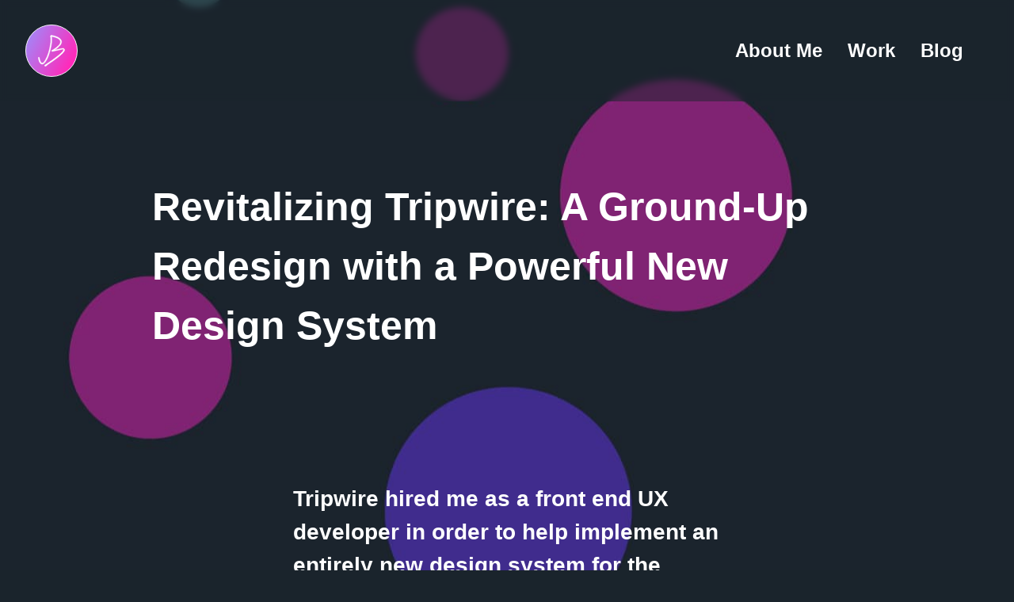

--- FILE ---
content_type: text/html; charset=utf-8
request_url: https://jwbentley.com/work/design-system-implementation-tripwire
body_size: 7233
content:
<!DOCTYPE html><html lang="en"><head><meta charSet="utf-8"/><meta name="viewport" content="width=device-width, initial-scale=1"/><link rel="preload" as="image" href="https:////images.ctfassets.net/6dalz09dvbe6/oeMwnQ8pT3i2UuJqi5Heh/8d8eb88c72b8dfd47b3aac42b264a799/Screen_Shot_2022-10-24_at_16.51.04.png"/><link rel="preload" as="image" href="https:////images.ctfassets.net/6dalz09dvbe6/4NVtQPoengsdDhvBXGhMpy/b80c78d25b28a0c5d07ae7b12c25b75b/tripwire-mockup.webp"/><link rel="preload" as="image" href="https:////images.ctfassets.net/6dalz09dvbe6/60nWRjUCzxwQk5ZWdZhZdt/36b9d07e08d152f982af65d5b7a9b245/Screen_Shot_2022-10-24_at_16.41.42.png"/><link rel="stylesheet" href="/_next/static/css/a0785f2a436060dd.css" data-precedence="next"/><link rel="stylesheet" href="/_next/static/css/76cb675a06bef841.css" data-precedence="next"/><link rel="preload" as="script" fetchPriority="low" href="/_next/static/chunks/webpack-81aac7a49330df4c.js"/><script src="/_next/static/chunks/fd3d6911-0df1f626a048fe21.js" async=""></script><script src="/_next/static/chunks/122-6ba28229ed89f09c.js" async=""></script><script src="/_next/static/chunks/main-app-1af80ec9c93d4e62.js" async=""></script><script src="/_next/static/chunks/9746af58-c67c6f73f02e369b.js" async=""></script><script src="/_next/static/chunks/450c323b-06632260dea114bd.js" async=""></script><script src="/_next/static/chunks/390-83e02054a7127101.js" async=""></script><script src="/_next/static/chunks/app/layout-52515ccf6bcedad5.js" async=""></script><script src="/_next/static/chunks/app/not-found-7fe524c78814bfb8.js" async=""></script><script src="/_next/static/chunks/361-20e93c041bfacea8.js" async=""></script><script src="/_next/static/chunks/29-ed9437c34740f4d4.js" async=""></script><script src="/_next/static/chunks/app/work/%5Bid%5D/page-ba6b81753bac1d3d.js" async=""></script><link rel="preload" href="https://www.googletagmanager.com/gtag/js?id=G-01HP2H4T48" as="script"/><title>Revitalizing Tripwire: A Ground-Up Redesign with a Powerful New Design System | Work | John Bentley - Product Designer for Web, Apps, and Games</title><meta name="description" content="Tripwire hired me as a front end UX developer in order to help implement an entirely new design system for the website."/><link rel="canonical" href="https://jwbentley.com/"/><link rel="alternate" hrefLang="en-US" href="https://jwbentley.com/en-US"/><meta property="og:title" content="Revitalizing Tripwire: A Ground-Up Redesign with a Powerful New Design System | Work | John Bentley - Product Designer for Web, Apps, and Games"/><meta property="og:description" content="Tripwire hired me as a front end UX developer in order to help implement an entirely new design system for the website."/><meta property="og:locale" content="en_US"/><meta property="og:image" content="https://images.ctfassets.net/6dalz09dvbe6/4NVtQPoengsdDhvBXGhMpy/b80c78d25b28a0c5d07ae7b12c25b75b/tripwire-mockup.webp"/><meta property="og:image:width" content="742"/><meta property="og:image:height" content="466"/><meta property="og:type" content="website"/><meta name="twitter:card" content="summary_large_image"/><meta name="twitter:title" content="Revitalizing Tripwire: A Ground-Up Redesign with a Powerful New Design System | Work | John Bentley - Product Designer for Web, Apps, and Games"/><meta name="twitter:description" content="Tripwire hired me as a front end UX developer in order to help implement an entirely new design system for the website."/><meta name="twitter:image" content="https://images.ctfassets.net/6dalz09dvbe6/4NVtQPoengsdDhvBXGhMpy/b80c78d25b28a0c5d07ae7b12c25b75b/tripwire-mockup.webp"/><meta name="twitter:image:width" content="742"/><meta name="twitter:image:height" content="466"/><link rel="icon" href="/favicon.ico" type="image/x-icon" sizes="16x16"/><script src="/_next/static/chunks/polyfills-c67a75d1b6f99dc8.js" noModule=""></script></head><body><div class="container"></div><div class="background-dots"><div class="Navigation_NavigationBlock__njpMz"><a href="/"><svg viewBox="0 0 73 73" width="20%" padding="50px" style="z-index:999" class="Logo_LogoStyle__oxSy_" title="John Bentley Creative - Freelance Web Designer Portland Oregon"><defs><linearGradient id="linear-gradient" x1="0.5" y1="0" x2="72.515" y2="36.5" gradientUnits="userSpaceOnUse"><stop offset="0" stop-color="#9891ff"></stop> <stop offset="1" stop-color="#ff2aba"></stop> </linearGradient></defs><title>Asset 7</title><g id="Layer_2" data-name="Layer 2"><g id="Card"><circle style="stroke:#ffffff;stroke-miter-limit:10;fill:url(#linear-gradient)" class="Logo_Cls1Animate__N4Gsy" cx="36.5" cy="36.5" r="36"></circle><g id="Signature"><path class="Logo_Cls2Animate__LM_fF" stroke="#ffffff" stroke-dasharray="200" stroke-dashoffset="109.766" stroke-width=".5px" d="M35.1,16.3c0.6,3.7,0.5,7.4-0.1,11.1c-0.6,4.1-1.5,8.2-2.8,12.2c-1.1,3.5-2.5,6.9-4.4,10.1C27,51,25.3,54,23.3,53.8c-0.9-0.1-1.6-1-2-1.8c-0.9-1.9-1.5-3.9-1.8-5.9c-0.2-1-1.6-0.5-1.4,0.4c0.5,2.7,1.2,7.1,4,8.5c2.2,1.1,4.3-0.8,5.5-2.4c2.2-3,3.9-6.3,5-9.8c1.6-4.3,2.8-8.7,3.5-13.3c0.9-4.5,1.1-9.2,0.4-13.7C36.3,14.9,34.8,15.4,35.1,16.3L35.1,16.3z"></path><path class="Logo_Cls3Animate__0KYD3" stroke="#ffffff" stroke-dasharray="200" stroke-dashoffset="117.38" stroke-width=".5px" d="M37.8,37.5l8.4-1.8l4-0.9c0.8-0.3,1.5-0.4,2.3-0.4c0.2,0,0.4,0.1,0.5,0.2c0.1,0.1,0.2,0.1,0.2,0.2c0.1,0.2,0.1,0.3,0,0.7c-0.4,1.1-1.1,2.1-1.9,2.9c-1.2,1.3-2.6,2.6-4,3.8c-6,5-12.5,9.3-18.9,13.7c-0.5,0.4-2.2,1.2-1.3,2.1c0.6,0.7,2-0.4,2.6-0.7c0.9-0.5,0.1-1.8-0.8-1.3c-0.4,0.2-0.9,0.5-1.3,0.7c-0.2,0.1-0.2,0.1-0.1,0.1c0.1-0.2,0.9,1.2,0.7,1.2c0.2,0,0,0,0.1-0.1l0.4-0.3l1.3-0.9c3-2.1,6.1-4.1,9.1-6.2c3.6-2.5,7.1-5.2,10.5-8.1c1.3-1.1,2.5-2.3,3.6-3.6c0.9-0.9,1.4-2,1.7-3.1c0.1-1.2-0.7-2.2-1.9-2.4c-0.5-0.1-1-0.1-1.5,0c-1.6,0.3-3.2,0.7-4.9,1l-9.3,2C36.5,36.2,36.9,37.7,37.8,37.5L37.8,37.5z"></path><path class="Logo_Cls4Animate__flMyO" stroke="#ffffff" stroke-dasharray="200" stroke-dashoffset="117.38" stroke-width=".5px" d="M35.9,16.5c3.8,0.6,8.3,1.6,11.3,4.2c1.1,0.8,1.7,2.1,1.8,3.5c0,1.8-1.2,3.5-2.4,4.8c-2.7,2.7-5.8,5.1-9.2,6.9c-0.3,0.2-0.4,0.7-0.2,1c0.2,0.3,0.6,0.4,1,0.2c3.3-1.8,6.4-4.1,9.1-6.7c1.6-1.4,2.7-3.3,3.2-5.4c0.6-3.9-3-6.4-6.1-7.8c-2.6-1.1-5.3-1.8-8-2.2C35.4,14.9,35,16.4,35.9,16.5L35.9,16.5z"></path></g></g></g></svg></a><div id="navigation" class="Navigation_NavigationContainer__i1HpX"><a class="Navigation_NavigationLink__lPtVX" href="/about-me">About Me</a><a class="Navigation_NavigationLink__lPtVX" href="/work">Work</a><a class="Navigation_NavigationLink__lPtVX" href="/blog">Blog</a></div></div><div><div class="Header_BackgroundStyle__Npm4N sm:h-auto"><div class="Header_HeaderContentStyle__9gRpI"><h1 class="Header_HeaderStyle__uhEMG">Revitalizing Tripwire: A Ground-Up Redesign with a Powerful New Design System</h1></div></div><div class="WorkPage_WorkPageContainer__yVsQH text-white"><div class="page-copy w-full m-auto"><div class="WorkPage_SubtitleContainer__98b2I"><h3>Tripwire hired me as a front end UX developer in order to help implement an entirely new design system for the website.</h3></div><div><p>To start this project, I worked directly with my manager to identify a collection of fonts and colors that would be the baseline for the new design system. We chose a versatile typeface that provided plenty of different weights for us to choose from. </p><p>For colors, it was vital that we chose a variety that we could use to identify each of the products in Tripwire&#x27;s suite of tools. Each one ended up using a unique gradient that was used to identify it across the website. Tripwire Enterprise was the first product to get such a treatment. It proudly displays a bold red to yellow gradient that matches the elements across the product page.</p><img src="https:////images.ctfassets.net/6dalz09dvbe6/oeMwnQ8pT3i2UuJqi5Heh/8d8eb88c72b8dfd47b3aac42b264a799/Screen_Shot_2022-10-24_at_16.51.04.png" alt="An example of a Tripwire product page (pre-HelpSystems acquisition)." width="3840" height="1806"/><p>In order to implement the design system in code, I needed to work with a brand-new set of web technologies. The Tripwire site revamp was my first exposure to React in a work environment, and I quickly saw the usefulness of React as a library. I began work by componentizing each part of the Tripwire product pages. This resulted in a set of building blocks that we could use to quickly and easily build other pages. For styling, I used Sass to help with style reuse and code organization.</p><p>In order to allow content editors within the marketing team to be able to edit content, the next step in the process of creating components was to convert them into .cshtml (Razor) files so that Sitecore - a popular content management system (CMS) - could read them. This process proved to be a bit tricky, as there is a lot less documentation online for Razor than there is for React. Thankfully, we worked with a team of developers at a local design agency who were able to help get me up to speed with .cshtml and implementing Sitecore. </p><img src="https:////images.ctfassets.net/6dalz09dvbe6/4NVtQPoengsdDhvBXGhMpy/b80c78d25b28a0c5d07ae7b12c25b75b/tripwire-mockup.webp" alt="A design mockup of the Tripwire homepage on both desktop and mobile." width="742" height="466"/><p>Once I had a few product pages working in React and Sitecore, I got to work on converting the remaining pages over to the new CMS. Thankfully, many of the pages on the website had already been built in Sitecore with the help of an outside agency. My role was to go through each page and make sure the styles were updated to the new look and feel. </p><p>Overall, this project was extremely important in my growth as both a developer and a designer. I learned about what elements of a design system are needed in order to make implementation as smooth as possible. I also learned how to integrate with a CMS, which was daunting at first. To this day, I still use some of this knowledge in my work on this portfolio (which uses Contentful, a similar CMS).</p><img src="https:////images.ctfassets.net/6dalz09dvbe6/60nWRjUCzxwQk5ZWdZhZdt/36b9d07e08d152f982af65d5b7a9b245/Screen_Shot_2022-10-24_at_16.41.42.png" alt="The Tripwire home page before the HelpSystems acquisition." width="3840" height="1790"/><p></p></div></div></div><div class="CallToAction_CallToActionContainer__0nRS1"><div class="CallToAction_CallToActionStyle__LSM6J"><div class="mb-6"><h3>Want to view more projects?</h3><p></p></div><div class="jsx-8c4e8623308898b6 Button_ButtonStyle__GHy9u"><a target="_self" href="/work#design-system-implementation-tripwire">View Work</a></div></div></div></div><!--$!--><template data-dgst="NEXT_DYNAMIC_NO_SSR_CODE"></template><!--/$--><div class="text-white w-full text-center pb-24"><p class="pt-6 pb-4">©<!-- -->2026 John Bentley Creative</p><div class="icons p-4 inline align-middle"><a target="blank" class="sm:text-xl text-base cursor-pointer text-white hover:text-gray align-middle" href="https://www.linkedin.com/in/jwbentle/"><svg stroke="currentColor" fill="currentColor" stroke-width="0" viewBox="0 0 448 512" class="cursor-pointer inline-block align-middle w-16" height="2em" width="2em" xmlns="http://www.w3.org/2000/svg"><path d="M416 32H31.9C14.3 32 0 46.5 0 64.3v383.4C0 465.5 14.3 480 31.9 480H416c17.6 0 32-14.5 32-32.3V64.3c0-17.8-14.4-32.3-32-32.3zM135.4 416H69V202.2h66.5V416zm-33.2-243c-21.3 0-38.5-17.3-38.5-38.5S80.9 96 102.2 96c21.2 0 38.5 17.3 38.5 38.5 0 21.3-17.2 38.5-38.5 38.5zm282.1 243h-66.4V312c0-24.8-.5-56.7-34.5-56.7-34.6 0-39.9 27-39.9 54.9V416h-66.4V202.2h63.7v29.2h.9c8.9-16.8 30.6-34.5 62.9-34.5 67.2 0 79.7 44.3 79.7 101.9V416z"></path></svg></a><a target="blank" class="sm:text-xl text-base cursor-pointer text-white hover:text-gray align-middle" href="https://www.github.com/jbentley10"><svg stroke="currentColor" fill="currentColor" stroke-width="0" viewBox="0 0 448 512" class="cursor-pointer inline-block align-middle w-16" height="2em" width="2em" xmlns="http://www.w3.org/2000/svg"><path d="M400 32H48C21.5 32 0 53.5 0 80v352c0 26.5 21.5 48 48 48h352c26.5 0 48-21.5 48-48V80c0-26.5-21.5-48-48-48zM277.3 415.7c-8.4 1.5-11.5-3.7-11.5-8 0-5.4.2-33 .2-55.3 0-15.6-5.2-25.5-11.3-30.7 37-4.1 76-9.2 76-73.1 0-18.2-6.5-27.3-17.1-39 1.7-4.3 7.4-22-1.7-45-13.9-4.3-45.7 17.9-45.7 17.9-13.2-3.7-27.5-5.6-41.6-5.6-14.1 0-28.4 1.9-41.6 5.6 0 0-31.8-22.2-45.7-17.9-9.1 22.9-3.5 40.6-1.7 45-10.6 11.7-15.6 20.8-15.6 39 0 63.6 37.3 69 74.3 73.1-4.8 4.3-9.1 11.7-10.6 22.3-9.5 4.3-33.8 11.7-48.3-13.9-9.1-15.8-25.5-17.1-25.5-17.1-16.2-.2-1.1 10.2-1.1 10.2 10.8 5 18.4 24.2 18.4 24.2 9.7 29.7 56.1 19.7 56.1 19.7 0 13.9.2 36.5.2 40.6 0 4.3-3 9.5-11.5 8-66-22.1-112.2-84.9-112.2-158.3 0-91.8 70.2-161.5 162-161.5S388 165.6 388 257.4c.1 73.4-44.7 136.3-110.7 158.3zm-98.1-61.1c-1.9.4-3.7-.4-3.9-1.7-.2-1.5 1.1-2.8 3-3.2 1.9-.2 3.7.6 3.9 1.9.3 1.3-1 2.6-3 3zm-9.5-.9c0 1.3-1.5 2.4-3.5 2.4-2.2.2-3.7-.9-3.7-2.4 0-1.3 1.5-2.4 3.5-2.4 1.9-.2 3.7.9 3.7 2.4zm-13.7-1.1c-.4 1.3-2.4 1.9-4.1 1.3-1.9-.4-3.2-1.9-2.8-3.2.4-1.3 2.4-1.9 4.1-1.5 2 .6 3.3 2.1 2.8 3.4zm-12.3-5.4c-.9 1.1-2.8.9-4.3-.6-1.5-1.3-1.9-3.2-.9-4.1.9-1.1 2.8-.9 4.3.6 1.3 1.3 1.8 3.3.9 4.1zm-9.1-9.1c-.9.6-2.6 0-3.7-1.5s-1.1-3.2 0-3.9c1.1-.9 2.8-.2 3.7 1.3 1.1 1.5 1.1 3.3 0 4.1zm-6.5-9.7c-.9.9-2.4.4-3.5-.6-1.1-1.3-1.3-2.8-.4-3.5.9-.9 2.4-.4 3.5.6 1.1 1.3 1.3 2.8.4 3.5zm-6.7-7.4c-.4.9-1.7 1.1-2.8.4-1.3-.6-1.9-1.7-1.5-2.6.4-.6 1.5-.9 2.8-.4 1.3.7 1.9 1.8 1.5 2.6z"></path></svg></a><a target="blank" class="sm:text-xl text-base cursor-pointer text-white hover:text-gray align-middle" href=" https://www.fiverr.com/jwbentle"><svg stroke="currentColor" fill="none" stroke-width="2" viewBox="0 0 24 24" stroke-linecap="round" stroke-linejoin="round" class="cursor-pointer inline-block align-middle w-16" height="2em" width="2em" xmlns="http://www.w3.org/2000/svg"><path stroke="none" d="M0 0h24v24H0z" fill="none"></path><path d="M15 3h-2a6 6 0 0 0 -6 6h-3v4h3v8h4v-7h4v7h4v-11h-8v-1.033a1.967 1.967 0 0 1 2 -1.967h2v-4z"></path></svg></a></div></div></div><script src="/_next/static/chunks/webpack-81aac7a49330df4c.js" async=""></script><script>(self.__next_f=self.__next_f||[]).push([0]);self.__next_f.push([2,null])</script><script>self.__next_f.push([1,"1:HL[\"/_next/static/css/a0785f2a436060dd.css\",\"style\"]\n0:\"$L2\"\n"])</script><script>self.__next_f.push([1,"3:HL[\"/_next/static/css/76cb675a06bef841.css\",\"style\"]\n"])</script><script>self.__next_f.push([1,"4:I[1038,[],\"\"]\n6:I[1698,[],\"\"]\n7:I[5529,[\"509\",\"static/chunks/9746af58-c67c6f73f02e369b.js\",\"283\",\"static/chunks/450c323b-06632260dea114bd.js\",\"390\",\"static/chunks/390-83e02054a7127101.js\",\"185\",\"static/chunks/app/layout-52515ccf6bcedad5.js\"],\"\"]\n8:I[3140,[],\"\"]\n9:I[2905,[],\"\"]\na:I[3034,[\"390\",\"static/chunks/390-83e02054a7127101.js\",\"160\",\"static/chunks/app/not-found-7fe524c78814bfb8.js\"],\"\"]\nd:I[5661,[\"509\",\"static/chunks/9746af58-c67c6f73f02e369b.js\",\"283\",\"static/chunks/450c323b-06632260dea114bd.js\",\"39"])</script><script>self.__next_f.push([1,"0\",\"static/chunks/390-83e02054a7127101.js\",\"185\",\"static/chunks/app/layout-52515ccf6bcedad5.js\"],\"Analytics\"]\ne:I[5615,[\"509\",\"static/chunks/9746af58-c67c6f73f02e369b.js\",\"283\",\"static/chunks/450c323b-06632260dea114bd.js\",\"390\",\"static/chunks/390-83e02054a7127101.js\",\"185\",\"static/chunks/app/layout-52515ccf6bcedad5.js\"],\"SpeedInsights\"]\n"])</script><script>self.__next_f.push([1,"2:[[[\"$\",\"link\",\"0\",{\"rel\":\"stylesheet\",\"href\":\"/_next/static/css/a0785f2a436060dd.css\",\"precedence\":\"next\",\"crossOrigin\":\"$undefined\"}]],[\"$\",\"$L4\",null,{\"buildId\":\"UJDIMHLbP5UQG9FEZtE28\",\"assetPrefix\":\"\",\"initialCanonicalUrl\":\"/work/design-system-implementation-tripwire\",\"initialTree\":[\"\",{\"children\":[\"work\",{\"children\":[[\"id\",\"design-system-implementation-tripwire\",\"d\"],{\"children\":[\"__PAGE__\",{}]}]}]},\"$undefined\",\"$undefined\",true],\"initialHead\":[false,\"$L5\"],\"globalErrorComponent\":\"$6\",\"children\":[null,[\"$\",\"html\",null,{\"lang\":\"en\",\"children\":[[\"$\",\"head\",null,{}],[\"$\",\"body\",null,{\"children\":[\"$\",\"$L7\",null,{\"navigationClassName\":\"z-navigation lg:h-128 navigation h-56\",\"fadeInNav\":true,\"logoWidth\":\"10%\",\"logoClassName\":\"logo-animate relative cursor-pointer\",\"drawAnimations\":true,\"animationClassName\":\"navigation navigation--home mr-8 sm:w-full md:w-auto\",\"children\":[[\"$\",\"$L8\",null,{\"parallelRouterKey\":\"children\",\"segmentPath\":[\"children\"],\"loading\":\"$undefined\",\"loadingStyles\":\"$undefined\",\"loadingScripts\":\"$undefined\",\"hasLoading\":false,\"error\":\"$undefined\",\"errorStyles\":\"$undefined\",\"errorScripts\":\"$undefined\",\"template\":[\"$\",\"$L9\",null,{}],\"templateStyles\":\"$undefined\",\"templateScripts\":\"$undefined\",\"notFound\":[\"$\",\"$La\",null,{}],\"notFoundStyles\":[[\"$\",\"link\",\"0\",{\"rel\":\"stylesheet\",\"href\":\"/_next/static/css/0e2526cbf02e5836.css\",\"precedence\":\"next\",\"crossOrigin\":\"$undefined\"}]],\"childProp\":{\"current\":[\"$\",\"$L8\",null,{\"parallelRouterKey\":\"children\",\"segmentPath\":[\"children\",\"work\",\"children\"],\"loading\":\"$undefined\",\"loadingStyles\":\"$undefined\",\"loadingScripts\":\"$undefined\",\"hasLoading\":false,\"error\":\"$undefined\",\"errorStyles\":\"$undefined\",\"errorScripts\":\"$undefined\",\"template\":[\"$\",\"$L9\",null,{}],\"templateStyles\":\"$undefined\",\"templateScripts\":\"$undefined\",\"notFound\":\"$undefined\",\"notFoundStyles\":\"$undefined\",\"childProp\":{\"current\":[\"$\",\"$L8\",null,{\"parallelRouterKey\":\"children\",\"segmentPath\":[\"children\",\"work\",\"children\",[\"id\",\"design-system-implementation-tripwire\",\"d\"],\"children\"],\"loading\":\"$undefined\",\"loadingStyles\":\"$undefined\",\"loadingScripts\":\"$undefined\",\"hasLoading\":false,\"error\":\"$undefined\",\"errorStyles\":\"$undefined\",\"errorScripts\":\"$undefined\",\"template\":[\"$\",\"$L9\",null,{}],\"templateStyles\":\"$undefined\",\"templateScripts\":\"$undefined\",\"notFound\":\"$undefined\",\"notFoundStyles\":\"$undefined\",\"childProp\":{\"current\":[\"$Lb\",\"$Lc\",null],\"segment\":\"__PAGE__\"},\"styles\":[[\"$\",\"link\",\"0\",{\"rel\":\"stylesheet\",\"href\":\"/_next/static/css/76cb675a06bef841.css\",\"precedence\":\"next\",\"crossOrigin\":\"$undefined\"}]]}],\"segment\":[\"id\",\"design-system-implementation-tripwire\",\"d\"]},\"styles\":null}],\"segment\":\"work\"},\"styles\":null}],[\"$\",\"$Ld\",null,{}],[\"$\",\"$Le\",null,{}]]}]}]]}],null]}]]\n"])</script><script>self.__next_f.push([1,"f:I[9193,[\"390\",\"static/chunks/390-83e02054a7127101.js\",\"361\",\"static/chunks/361-20e93c041bfacea8.js\",\"29\",\"static/chunks/29-ed9437c34740f4d4.js\",\"505\",\"static/chunks/app/work/%5Bid%5D/page-ba6b81753bac1d3d.js\"],\"\"]\n10:I[4947,[\"390\",\"static/chunks/390-83e02054a7127101.js\",\"361\",\"static/chunks/361-20e93c041bfacea8.js\",\"29\",\"static/chunks/29-ed9437c34740f4d4.js\",\"505\",\"static/chunks/app/work/%5Bid%5D/page-ba6b81753bac1d3d.js\"],\"\"]\n"])</script><script>self.__next_f.push([1,"c:[\"$\",\"div\",null,{\"children\":[[\"$\",\"$Lf\",null,{\"heading\":\"Revitalizing Tripwire: A Ground-Up Redesign with a Powerful New Design System\"}],[\"$\",\"div\",null,{\"className\":\"WorkPage_WorkPageContainer__yVsQH text-white\",\"children\":[\"$\",\"div\",null,{\"className\":\"page-copy w-full m-auto\",\"children\":[[\"$\",\"div\",null,{\"className\":\"WorkPage_SubtitleContainer__98b2I\",\"children\":[\"$\",\"h3\",null,{\"children\":\"Tripwire hired me as a front end UX developer in order to help implement an entirely new design system for the website.\"}]}],[\"$\",\"div\",\"[object Object]\",{\"children\":[[\"$\",\"p\",\"0.5419679795801231\",{\"children\":[[false,\"To start this project, I worked directly with my manager to identify a collection of fonts and colors that would be the baseline for the new design system. We chose a versatile typeface that provided plenty of different weights for us to choose from. \"]]}],[\"$\",\"p\",\"0.2855914385857228\",{\"children\":[[false,\"For colors, it was vital that we chose a variety that we could use to identify each of the products in Tripwire's suite of tools. Each one ended up using a unique gradient that was used to identify it across the website. Tripwire Enterprise was the first product to get such a treatment. It proudly displays a bold red to yellow gradient that matches the elements across the product page.\"]]}],[\"$\",\"img\",\"2\",{\"src\":\"https:////images.ctfassets.net/6dalz09dvbe6/oeMwnQ8pT3i2UuJqi5Heh/8d8eb88c72b8dfd47b3aac42b264a799/Screen_Shot_2022-10-24_at_16.51.04.png\",\"alt\":\"An example of a Tripwire product page (pre-HelpSystems acquisition).\",\"width\":3840,\"height\":1806}],[\"$\",\"p\",\"0.9322456331086286\",{\"children\":[[false,\"In order to implement the design system in code, I needed to work with a brand-new set of web technologies. The Tripwire site revamp was my first exposure to React in a work environment, and I quickly saw the usefulness of React as a library. I began work by componentizing each part of the Tripwire product pages. This resulted in a set of building blocks that we could use to quickly and easily build other pages. For styling, I used Sass to help with style reuse and code organization.\"]]}],[\"$\",\"p\",\"0.43546984007391676\",{\"children\":[[false,\"In order to allow content editors within the marketing team to be able to edit content, the next step in the process of creating components was to convert them into .cshtml (Razor) files so that Sitecore - a popular content management system (CMS) - could read them. This process proved to be a bit tricky, as there is a lot less documentation online for Razor than there is for React. Thankfully, we worked with a team of developers at a local design agency who were able to help get me up to speed with .cshtml and implementing Sitecore. \"]]}],[\"$\",\"img\",\"5\",{\"src\":\"https:////images.ctfassets.net/6dalz09dvbe6/4NVtQPoengsdDhvBXGhMpy/b80c78d25b28a0c5d07ae7b12c25b75b/tripwire-mockup.webp\",\"alt\":\"A design mockup of the Tripwire homepage on both desktop and mobile.\",\"width\":742,\"height\":466}],[\"$\",\"p\",\"0.7956416953570173\",{\"children\":[[false,\"Once I had a few product pages working in React and Sitecore, I got to work on converting the remaining pages over to the new CMS. Thankfully, many of the pages on the website had already been built in Sitecore with the help of an outside agency. My role was to go through each page and make sure the styles were updated to the new look and feel. \"]]}],[\"$\",\"p\",\"0.03886445479025724\",{\"children\":[[false,\"Overall, this project was extremely important in my growth as both a developer and a designer. I learned about what elements of a design system are needed in order to make implementation as smooth as possible. I also learned how to integrate with a CMS, which was daunting at first. To this day, I still use some of this knowledge in my work on this portfolio (which uses Contentful, a similar CMS).\"]]}],[\"$\",\"img\",\"8\",{\"src\":\"https:////images.ctfassets.net/6dalz09dvbe6/60nWRjUCzxwQk5ZWdZhZdt/36b9d07e08d152f982af65d5b7a9b245/Screen_Shot_2022-10-24_at_16.41.42.png\",\"alt\":\"The Tripwire home page before the HelpSystems acquisition.\",\"width\":3840,\"height\":1790}],[\"$\",\"p\",\"0.4302540628585356\",{\"children\":[[false,\"\"]]}]]}]]}]}],[\"$\",\"$L10\",null,{\"ctaText\":{\"data\":{},\"content\":[{\"data\":{},\"content\":[{\"data\":{},\"marks\":[],\"value\":\"Want to view more projects?\",\"nodeType\":\"text\"}],\"nodeType\":\"heading-3\"},{\"data\":{},\"content\":[{\"data\":{},\"marks\":[],\"value\":\"\",\"nodeType\":\"text\"}],\"nodeType\":\"paragraph\"}],\"nodeType\":\"document\"},\"buttonText\":\"View Work\",\"ctaLink\":\"/work/#design-system-implementation-tripwire\"}]]}]\n"])</script><script>self.__next_f.push([1,"5:[[\"$\",\"meta\",\"0\",{\"name\":\"viewport\",\"content\":\"width=device-width, initial-scale=1\"}],[\"$\",\"meta\",\"1\",{\"charSet\":\"utf-8\"}],[\"$\",\"title\",\"2\",{\"children\":\"Revitalizing Tripwire: A Ground-Up Redesign with a Powerful New Design System | Work | John Bentley - Product Designer for Web, Apps, and Games\"}],[\"$\",\"meta\",\"3\",{\"name\":\"description\",\"content\":\"Tripwire hired me as a front end UX developer in order to help implement an entirely new design system for the website.\"}],[\"$\",\"link\",\"4\",{\"rel\":\"canonical\",\"href\":\"https://jwbentley.com/\"}],[\"$\",\"link\",\"5\",{\"rel\":\"alternate\",\"hrefLang\":\"en-US\",\"href\":\"https://jwbentley.com/en-US\"}],[\"$\",\"meta\",\"6\",{\"property\":\"og:title\",\"content\":\"Revitalizing Tripwire: A Ground-Up Redesign with a Powerful New Design System | Work | John Bentley - Product Designer for Web, Apps, and Games\"}],[\"$\",\"meta\",\"7\",{\"property\":\"og:description\",\"content\":\"Tripwire hired me as a front end UX developer in order to help implement an entirely new design system for the website.\"}],[\"$\",\"meta\",\"8\",{\"property\":\"og:locale\",\"content\":\"en_US\"}],[\"$\",\"meta\",\"9\",{\"property\":\"og:image\",\"content\":\"https://images.ctfassets.net/6dalz09dvbe6/4NVtQPoengsdDhvBXGhMpy/b80c78d25b28a0c5d07ae7b12c25b75b/tripwire-mockup.webp\"}],[\"$\",\"meta\",\"10\",{\"property\":\"og:image:width\",\"content\":\"742\"}],[\"$\",\"meta\",\"11\",{\"property\":\"og:image:height\",\"content\":\"466\"}],[\"$\",\"meta\",\"12\",{\"property\":\"og:type\",\"content\":\"website\"}],[\"$\",\"meta\",\"13\",{\"name\":\"twitter:card\",\"content\":\"summary_large_image\"}],[\"$\",\"meta\",\"14\",{\"name\":\"twitter:title\",\"content\":\"Revitalizing Tripwire: A Ground-Up Redesign with a Powerful New Design System | Work | John Bentley - Product Designer for Web, Apps, and Games\"}],[\"$\",\"meta\",\"15\",{\"name\":\"twitter:description\",\"content\":\"Tripwire hired me as a front end UX developer in order to help implement an entirely new design system for the website.\"}],[\"$\",\"meta\",\"16\",{\"name\":\"twitter:image\",\"content\":\"https://images.ctfassets.net/6dalz09dvbe6/4NVtQPoengsdDhvBXGhMpy/b80c78d25b28a0c5d07ae7b12c25b75b/tripwire-mockup.webp\"}],[\"$\",\"meta\",\"17\",{\"name\":\"twitter:image:width\",\"content\":\"742\"}],[\"$\",\"meta\",\"18\",{\"name\":\"twitter:image:height\",\"content\":\"466\"}],[\"$\",\"link\",\"19\",{\"rel\":\"icon\",\"href\":\"/favicon.ico\",\"type\":\"image/x-icon\",\"sizes\":\"16x16\"}]]\n"])</script><script>self.__next_f.push([1,"b:null\n"])</script><script>self.__next_f.push([1,""])</script></body></html>

--- FILE ---
content_type: text/css; charset=utf-8
request_url: https://jwbentley.com/_next/static/css/a0785f2a436060dd.css
body_size: 3199
content:
.Logo_LogoStyle__oxSy_{position:relative;cursor:pointer}.Logo_Cls1__ec_rp{stroke-dasharray:1000;stroke-dashoffset:0;fill:#fff}.Logo_Cls1Animate__N4Gsy{stroke-dasharray:1000;stroke-dashoffset:1000;fill:#fff;animation:Logo_dashCircle__8KK3L 4s linear;animation-delay:.25s;animation-fill-mode:forwards;-webkit-animation-fill-mode:forwards}.Logo_Cls2__Xw0qN{stroke-dasharray:109.766;stroke-dashoffset:0;fill:#fff}.Logo_Cls3__kEOZR,.Logo_Cls4__OqtcY{stroke-dasharray:117.38;stroke-dashoffset:0;fill:#fff}.Logo_Cls2Animate__LM_fF{stroke-dasharray:109.766}.Logo_Cls2Animate__LM_fF,.Logo_Cls3Animate__0KYD3,.Logo_Cls4Animate__flMyO{animation:Logo_dashSignature__0zkZn .5s linear;animation-delay:.25s;animation-fill-mode:forwards;-webkit-animation-fill-mode:forwards}.Logo_Cls3Animate__0KYD3,.Logo_Cls4Animate__flMyO{stroke-dasharray:117.38}svg.Logo_logo__FTrSQ{border-radius:50%;opacity:1;transition:all .25s ease-in-out}svg.Logo_logo-animate__EplLH{border-radius:50%;opacity:0;animation:Logo_fadeInSVG__9mkYx .5s linear;animation-delay:.25s;animation-fill-mode:forwards;-webkit-animation-fill-mode:forwards;transition:all .25s ease-in-out}svg.Logo_logo-animate__EplLH:hover,svg.Logo_logo__FTrSQ:hover{box-shadow:0 1px 38px #9a9a9a;cursor:pointer}@keyframes Logo_fadeInSVG__9mkYx{0%{opacity:0}to{opacity:1}}@keyframes Logo_dashSignature__0zkZn{0%{stroke-dashoffset:118;fill:#000}to{stroke-dashoffset:0;fill:#fff}}@keyframes Logo_dashCircle__8KK3L{0%{stroke-dashoffset:1000}to{stroke-dashoffset:0}}.Navigation_NavigationBlock__njpMz{top:0;margin:0 auto;text-align:center;background-color:rgba(26,36,44,.5);-webkit-backdrop-filter:blur(4px);backdrop-filter:blur(4px);height:8rem;vertical-align:middle;position:fixed;width:100%;z-index:9999;display:flex;align-items:center;align-content:center;justify-content:space-between}@media screen and (min-width:768px){.Navigation_NavigationBlock__njpMz svg{margin-left:2rem}}@media screen and (max-width:767px){.Navigation_NavigationBlock__njpMz svg{margin-bottom:1rem;margin-top:1rem;height:12vh}}@media screen and (min-width:1200px){.Navigation_NavigationBlock__njpMz{height:8rem}}@media screen and (max-width:767px){.Navigation_NavigationBlock__njpMz{top:0;margin:0 auto;text-align:center;float:none;display:block;height:23vh}}.Navigation_NavigationContainer__i1HpX{z-index:999;position:relative;float:right;margin-right:2rem}@media screen and (min-width:768px){.Navigation_NavigationContainer__i1HpX{width:auto}}@media screen and (max-width:768px){.Navigation_NavigationContainer__i1HpX{width:100%;margin:0 auto}}.Navigation_NavigationLink__lPtVX{color:#fff;transition:.5s;font-family:Barlow,sans-serif;text-decoration:none;font-weight:bolder;font-size:1.5rem}@media screen and (min-width:768px){.Navigation_NavigationLink__lPtVX{padding-right:2rem}}@media screen and (max-width:768px){.Navigation_NavigationLink__lPtVX{padding-right:1rem;font-size:1rem}}.Navigation_NavigationLink__lPtVX:hover{transition:.5s;cursor:pointer;color:#c084fc}
/*
! tailwindcss v3.4.4 | MIT License | https://tailwindcss.com
*/*,:after,:before{box-sizing:border-box;border:0 solid #e5e7eb}:after,:before{--tw-content:""}:host,html{line-height:1.5;-webkit-text-size-adjust:100%;-moz-tab-size:4;-o-tab-size:4;tab-size:4;font-family:ui-sans-serif,system-ui,sans-serif,Apple Color Emoji,Segoe UI Emoji,Segoe UI Symbol,Noto Color Emoji;font-feature-settings:normal;font-variation-settings:normal;-webkit-tap-highlight-color:transparent}body{line-height:inherit}hr{height:0;color:inherit;border-top-width:1px}abbr:where([title]){-webkit-text-decoration:underline dotted;text-decoration:underline dotted}h1,h2,h3,h4,h5,h6{font-size:inherit;font-weight:inherit}a{color:inherit;text-decoration:inherit}b,strong{font-weight:bolder}code,kbd,pre,samp{font-family:ui-monospace,SFMono-Regular,Menlo,Monaco,Consolas,Liberation Mono,Courier New,monospace;font-feature-settings:normal;font-variation-settings:normal;font-size:1em}small{font-size:80%}sub,sup{font-size:75%;line-height:0;position:relative;vertical-align:baseline}sub{bottom:-.25em}sup{top:-.5em}table{text-indent:0;border-color:inherit;border-collapse:collapse}button,input,optgroup,select,textarea{font-family:inherit;font-feature-settings:inherit;font-variation-settings:inherit;font-size:100%;font-weight:inherit;line-height:inherit;letter-spacing:inherit;color:inherit;margin:0;padding:0}button,select{text-transform:none}button,input:where([type=button]),input:where([type=reset]),input:where([type=submit]){-webkit-appearance:button;background-color:transparent;background-image:none}:-moz-focusring{outline:auto}:-moz-ui-invalid{box-shadow:none}progress{vertical-align:baseline}::-webkit-inner-spin-button,::-webkit-outer-spin-button{height:auto}[type=search]{-webkit-appearance:textfield;outline-offset:-2px}::-webkit-search-decoration{-webkit-appearance:none}::-webkit-file-upload-button{-webkit-appearance:button;font:inherit}summary{display:list-item}blockquote,dd,dl,figure,h1,h2,h3,h4,h5,h6,hr,p,pre{margin:0}fieldset{margin:0}fieldset,legend{padding:0}menu,ol,ul{list-style:none;margin:0;padding:0}dialog{padding:0}textarea{resize:vertical}input::-moz-placeholder,textarea::-moz-placeholder{opacity:1;color:#9ca3af}input::placeholder,textarea::placeholder{opacity:1;color:#9ca3af}[role=button],button{cursor:pointer}:disabled{cursor:default}audio,canvas,embed,iframe,img,object,svg,video{display:block;vertical-align:middle}img,video{max-width:100%;height:auto}[hidden]{display:none}*,:after,:before{--tw-border-spacing-x:0;--tw-border-spacing-y:0;--tw-translate-x:0;--tw-translate-y:0;--tw-rotate:0;--tw-skew-x:0;--tw-skew-y:0;--tw-scale-x:1;--tw-scale-y:1;--tw-pan-x: ;--tw-pan-y: ;--tw-pinch-zoom: ;--tw-scroll-snap-strictness:proximity;--tw-gradient-from-position: ;--tw-gradient-via-position: ;--tw-gradient-to-position: ;--tw-ordinal: ;--tw-slashed-zero: ;--tw-numeric-figure: ;--tw-numeric-spacing: ;--tw-numeric-fraction: ;--tw-ring-inset: ;--tw-ring-offset-width:0px;--tw-ring-offset-color:#fff;--tw-ring-color:rgba(59,130,246,.5);--tw-ring-offset-shadow:0 0 #0000;--tw-ring-shadow:0 0 #0000;--tw-shadow:0 0 #0000;--tw-shadow-colored:0 0 #0000;--tw-blur: ;--tw-brightness: ;--tw-contrast: ;--tw-grayscale: ;--tw-hue-rotate: ;--tw-invert: ;--tw-saturate: ;--tw-sepia: ;--tw-drop-shadow: ;--tw-backdrop-blur: ;--tw-backdrop-brightness: ;--tw-backdrop-contrast: ;--tw-backdrop-grayscale: ;--tw-backdrop-hue-rotate: ;--tw-backdrop-invert: ;--tw-backdrop-opacity: ;--tw-backdrop-saturate: ;--tw-backdrop-sepia: ;--tw-contain-size: ;--tw-contain-layout: ;--tw-contain-paint: ;--tw-contain-style: }::backdrop{--tw-border-spacing-x:0;--tw-border-spacing-y:0;--tw-translate-x:0;--tw-translate-y:0;--tw-rotate:0;--tw-skew-x:0;--tw-skew-y:0;--tw-scale-x:1;--tw-scale-y:1;--tw-pan-x: ;--tw-pan-y: ;--tw-pinch-zoom: ;--tw-scroll-snap-strictness:proximity;--tw-gradient-from-position: ;--tw-gradient-via-position: ;--tw-gradient-to-position: ;--tw-ordinal: ;--tw-slashed-zero: ;--tw-numeric-figure: ;--tw-numeric-spacing: ;--tw-numeric-fraction: ;--tw-ring-inset: ;--tw-ring-offset-width:0px;--tw-ring-offset-color:#fff;--tw-ring-color:rgba(59,130,246,.5);--tw-ring-offset-shadow:0 0 #0000;--tw-ring-shadow:0 0 #0000;--tw-shadow:0 0 #0000;--tw-shadow-colored:0 0 #0000;--tw-blur: ;--tw-brightness: ;--tw-contrast: ;--tw-grayscale: ;--tw-hue-rotate: ;--tw-invert: ;--tw-saturate: ;--tw-sepia: ;--tw-drop-shadow: ;--tw-backdrop-blur: ;--tw-backdrop-brightness: ;--tw-backdrop-contrast: ;--tw-backdrop-grayscale: ;--tw-backdrop-hue-rotate: ;--tw-backdrop-invert: ;--tw-backdrop-opacity: ;--tw-backdrop-saturate: ;--tw-backdrop-sepia: ;--tw-contain-size: ;--tw-contain-layout: ;--tw-contain-paint: ;--tw-contain-style: }.container{width:100%}@media (min-width:0){.container{max-width:0}}@media (min-width:768px){.container{max-width:768px}}@media (min-width:990px){.container{max-width:990px}}@media (min-width:1200px){.container{max-width:1200px}}.relative{position:relative}.z-navigation{z-index:80}.m-auto{margin:auto}.mb-12{margin-bottom:3rem}.mb-2{margin-bottom:.5rem}.mb-6{margin-bottom:1.5rem}.mr-4{margin-right:1rem}.mr-8{margin-right:2rem}.inline-block{display:inline-block}.inline{display:inline}.flex{display:flex}.h-12{height:3rem}.h-24{height:6rem}.h-56{height:14rem}.h-full{height:100%}.w-16{width:4rem}.w-2\/5{width:40%}.w-24{width:6rem}.w-full{width:100%}.max-w-md{max-width:28rem}.cursor-pointer{cursor:pointer}.items-center{align-items:center}.justify-center{justify-content:center}.overflow-x-hidden{overflow-x:hidden}.rounded-full{border-radius:9999px}.border{border-width:1px}.bg-dark-background{--tw-bg-opacity:1;background-color:rgb(27 36 44/var(--tw-bg-opacity))}.bg-white{--tw-bg-opacity:1;background-color:rgb(255 255 255/var(--tw-bg-opacity))}.p-24{padding:6rem}.p-4{padding:1rem}.px-12{padding-left:3rem;padding-right:3rem}.px-4{padding-left:1rem;padding-right:1rem}.py-24{padding-top:6rem;padding-bottom:6rem}.py-6{padding-top:1.5rem;padding-bottom:1.5rem}.pb-24{padding-bottom:6rem}.pb-4{padding-bottom:1rem}.pb-8{padding-bottom:2rem}.pl-2{padding-left:.5rem}.pr-8{padding-right:2rem}.pt-6{padding-top:1.5rem}.text-left{text-align:left}.text-center{text-align:center}.text-right{text-align:right}.align-middle{vertical-align:middle}.text-2xl{font-size:1.5rem}.text-3xl{font-size:1.875rem}.text-base{font-size:1rem}.font-extrabold{font-weight:800}.leading-normal{line-height:1.5}.text-black{--tw-text-opacity:1;color:rgb(0 0 0/var(--tw-text-opacity))}.text-link-purple{--tw-text-opacity:1;color:rgb(156 121 227/var(--tw-text-opacity))}.text-white{--tw-text-opacity:1;color:rgb(255 255 255/var(--tw-text-opacity))}.opacity-100{opacity:1}.shadow-white{--tw-shadow-color:#fff;--tw-shadow:var(--tw-shadow-colored)}body{margin:0;overflow-x:hidden;background-color:#1a242c}h1,h2,h3{font-family:Barlow,sans-serif}h1{font-size:96px;font-weight:800}h2{font-size:30px}h2,h3{font-weight:600}h3{font-size:28px;line-height:1.5}h4{font-size:20px}h5{font-size:18px}h6,p{font-size:16px}p{padding:1rem 0}i{font-size:12px;line-height:11px}a{transition:.5s;color:#c084fc}pre{background-color:#282828;border:1px solid #474747;padding:10px;font-family:monospace;border-radius:12px;overflow:auto}code{font-size:12px;text-wrap:wrap}h1:hover,p:hover{cursor:default}a:hover{color:#9454d5}.background-dots{background-image:url(/_next/static/media/background-dots-big.faed7957.jpg);background-size:inherit;background-repeat:repeat;background-position:5rem;width:100%}@media screen and (max-width:1200px) and (min-width:768px){h1{font-size:60px}h2{font-size:42px}h3{font-size:28px}svg{left:55px;top:0}}@media screen and (max-width:767px){h1{font-size:50px;line-height:55px;padding-bottom:24px}h3{padding-bottom:12px}p{font-size:18px}svg{margin:2em auto 0}}@media (min-width:0){.sm\:m-auto{margin:auto}.sm\:my-10{margin-top:2.5rem;margin-bottom:2.5rem}.sm\:my-8{margin-top:2rem;margin-bottom:2rem}.sm\:mb-12{margin-bottom:3rem}.sm\:block{display:block}.sm\:inline-block{display:inline-block}.sm\:hidden{display:none}.sm\:h-auto{height:auto}.sm\:h-full{height:100%}.sm\:w-full{width:100%}.sm\:justify-center{justify-content:center}.sm\:p-12{padding:3rem}.sm\:p-8{padding:2rem}.sm\:pl-4{padding-left:1rem}.sm\:text-center{text-align:center}.sm\:text-4xl{font-size:2.25rem}.sm\:text-5xl{font-size:3rem}.sm\:text-xl{font-size:1.25rem}}@media (min-width:768px){.md\:my-5{margin-top:1.25rem;margin-bottom:1.25rem}.md\:mb-0{margin-bottom:0}.md\:mb-12{margin-bottom:3rem}.md\:mr-20{margin-right:5rem}.md\:mr-64{margin-right:16rem}.md\:inline-block{display:inline-block}.md\:flex{display:flex}.md\:w-1\/2{width:50%}.md\:w-1\/5{width:20%}.md\:w-2\/5{width:40%}.md\:w-4\/6{width:66.666667%}.md\:w-5\/6{width:83.333333%}.md\:w-auto{width:auto}.md\:w-full{width:100%}.md\:justify-start{justify-content:flex-start}.md\:self-end{align-self:flex-end}.md\:p-24{padding:6rem}.md\:px-12{padding-left:3rem;padding-right:3rem}.md\:px-16{padding-left:4rem;padding-right:4rem}.md\:py-24{padding-top:6rem;padding-bottom:6rem}.md\:pb-0{padding-bottom:0}.md\:align-middle{vertical-align:middle}.md\:text-8xl{font-size:6rem}}@media (min-width:990px){.lg\:h-128{height:32vh}.lg\:w-4\/6{width:66.666667%}.lg\:pl-16{padding-left:4rem}.lg\:leading-tight{line-height:1.25}}@media (min-width:1200px){.xl\:px-64{padding-left:16rem;padding-right:16rem}}

--- FILE ---
content_type: text/css; charset=utf-8
request_url: https://jwbentley.com/_next/static/css/76cb675a06bef841.css
body_size: 382
content:
.Button_ButtonStyle__GHy9u{padding-top:2rem;margin-top:1rem;text-align:center;color:#fff}.Button_ButtonStyle__GHy9u a,.Button_ButtonStyle__GHy9u button{font-family:Barlow,sans-serif;font-weight:600;padding:15px 30px;border-radius:50px;background-color:#7533f4;color:#fff;font-size:18px}.Button_ButtonStyle__GHy9u a:hover,.Button_ButtonStyle__GHy9u button:hover{cursor:pointer;background-color:#4510aa}@media(max-width:720px){.Button_ButtonStyle__GHy9u a,.Button_ButtonStyle__GHy9u button{font-size:1rem}}.Button_PrimaryButton__eiolJ{text-align:left;color:#fff}.CallToAction_CallToActionContainer__0nRS1{background-color:transparent;-webkit-backdrop-filter:blur(4px);backdrop-filter:blur(4px)}.CallToAction_CallToActionStyle__LSM6J{color:#fff;width:100%;text-align:center;padding-top:2rem;padding-bottom:6rem;display:block}@media screen and (min-width:768px)and (max-width:1200px){.CallToAction_CallToActionStyle__LSM6J{padding:10rem}}@media screen and (max-width:767px){.CallToAction_CallToActionStyle__LSM6J{padding:5rem}}.Header_BackgroundStyle__Npm4N{padding-top:8rem}.Header_BackgroundStyle__Npm4N h1{font-size:50px}.Header_BackgroundStyle__Npm4N p{font-size:25px}.Header_BackgroundStyle__Npm4N a:hover{transition:.5s;text-decoration:underline!important;cursor:pointer!important}@media screen and (min-width:1200px){.Header_BackgroundStyle__Npm4N{padding-top:10rem}}@media screen and (max-width:767px){.Header_BackgroundStyle__Npm4N{height:auto}.Header_BackgroundStyle__Npm4N h1{font-size:35px}}.Header_HeaderContentStyle__9gRpI{color:#fff;font-family:Barlow,sans-serif;text-align:"center";width:70%;margin:0 auto;z-index:999;position:relative}.Header_HeaderStyle__uhEMG{text-align:left;padding:4rem 0}@media screen and (max-width:768px){.Header_HeaderStyle__uhEMG{padding-top:8rem}}@media screen and (max-width:375px){.Header_HeaderStyle__uhEMG{padding-top:8rem;padding-bottom:0}}.WorkPage_WorkPageContainer__yVsQH{padding:2rem 8rem 0}.WorkPage_WorkPageContainer__yVsQH div{padding:2rem}.WorkPage_WorkPageContainer__yVsQH li{list-style:disc;margin-left:2rem;line-height:26px}@media screen and (min-width:1200px){.WorkPage_WorkPageContainer__yVsQH img{width:800px;height:auto;margin:0 auto}.WorkPage_WorkPageContainer__yVsQH div{width:80%;margin:0 auto}}@media(max-width:920px){.WorkPage_WorkPageContainer__yVsQH{padding:2rem 6rem 0}.WorkPage_WorkPageContainer__yVsQH p{text-align:left;width:100%}.WorkPage_WorkPageContainer__yVsQH img{margin:0 auto;width:100%;text-align:left}}@media(max-width:768px){.WorkPage_WorkPageContainer__yVsQH{padding:2rem 3rem 0}.WorkPage_WorkPageContainer__yVsQH div{padding:0}}.WorkPage_SubtitleContainer__98b2I{width:100%;margin:0 auto 2rem}@media screen and (min-width:1200px){.WorkPage_SubtitleContainer__98b2I{width:70%}}

--- FILE ---
content_type: text/css; charset=utf-8
request_url: https://jwbentley.com/_next/static/css/33317fa192a7cb80.css
body_size: 443
content:
.Header_BackgroundStyle__Npm4N{padding-top:8rem}.Header_BackgroundStyle__Npm4N h1{font-size:50px}.Header_BackgroundStyle__Npm4N p{font-size:25px}.Header_BackgroundStyle__Npm4N a:hover{transition:.5s;text-decoration:underline!important;cursor:pointer!important}@media screen and (min-width:1200px){.Header_BackgroundStyle__Npm4N{padding-top:10rem}}@media screen and (max-width:767px){.Header_BackgroundStyle__Npm4N{height:auto}.Header_BackgroundStyle__Npm4N h1{font-size:35px}}.Header_HeaderContentStyle__9gRpI{color:#fff;font-family:Barlow,sans-serif;text-align:"center";width:70%;margin:0 auto;z-index:999;position:relative}.Header_HeaderStyle__uhEMG{text-align:left;padding:4rem 0}@media screen and (max-width:768px){.Header_HeaderStyle__uhEMG{padding-top:8rem}}@media screen and (max-width:375px){.Header_HeaderStyle__uhEMG{padding-top:8rem;padding-bottom:0}}.Button_ButtonStyle__GHy9u{padding-top:2rem;margin-top:1rem;text-align:center;color:#fff}.Button_ButtonStyle__GHy9u a,.Button_ButtonStyle__GHy9u button{font-family:Barlow,sans-serif;font-weight:600;padding:15px 30px;border-radius:50px;background-color:#7533f4;color:#fff;font-size:18px}.Button_ButtonStyle__GHy9u a:hover,.Button_ButtonStyle__GHy9u button:hover{cursor:pointer;background-color:#4510aa}@media(max-width:720px){.Button_ButtonStyle__GHy9u a,.Button_ButtonStyle__GHy9u button{font-size:1rem}}.Button_PrimaryButton__eiolJ{text-align:left;color:#fff}.ThreeColumnIcons_Container__ACSmo{display:flex;color:#fff;margin:0 auto}@media screen and (min-width:1200px){.ThreeColumnIcons_Container__ACSmo{display:block;width:75%;margin:0 auto}}.ThreeColumnIcons_LinkContainer__VwWkM{background-color:transparent;display:inline-block;padding:4em;background-color:#41676e;border:8px solid #1a4249}@media screen and (min-width:1200px){.ThreeColumnIcons_LinkContainer__VwWkM{width:70vw}}@media screen and (max-width:1199px){.ThreeColumnIcons_LinkContainer__VwWkM{width:100vw}}@media screen and (max-width:768px){.ThreeColumnIcons_LinkContainer__VwWkM{display:block;padding:3em 1em}}.ThreeColumnIcons_Content__Umx_i{display:flex;border-radius:20px;padding-bottom:2rem;margin:0 auto}.ThreeColumnIcons_Content__Umx_i h3{opacity:1}.ThreeColumnIcons_Content__Umx_i img{transition:.25s}@media screen and (max-width:768px){.ThreeColumnIcons_Content__Umx_i{display:flex;flex-direction:column;align-content:space-around;justify-content:center;align-items:center}}.ThreeColumnIcons_TextContainer__yWz2T{width:100%;text-align:left;margin:0 auto}.ThreeColumnIcons_TextContainer__yWz2T h3{padding-bottom:5px;line-height:40px}.ThreeColumnIcons_TextContainer__yWz2T p{font-size:16px;padding:.5rem 0}@media screen and (min-width:768px){.ThreeColumnIcons_TextContainer__yWz2T{width:50%;padding-left:1rem}}@media screen and (max-width:768px){.ThreeColumnIcons_TextContainer__yWz2T{padding-bottom:0}}.Work_MoveUp__7UhQ1{margin:3rem}@media screen and (max-width:768px){.Work_MoveUp__7UhQ1{margin:1rem}}

--- FILE ---
content_type: text/css; charset=utf-8
request_url: https://jwbentley.com/_next/static/css/c078b6538a7692c3.css
body_size: 372
content:
.Button_ButtonStyle__GHy9u{padding-top:2rem;margin-top:1rem;text-align:center;color:#fff}.Button_ButtonStyle__GHy9u a,.Button_ButtonStyle__GHy9u button{font-family:Barlow,sans-serif;font-weight:600;padding:15px 30px;border-radius:50px;background-color:#7533f4;color:#fff;font-size:18px}.Button_ButtonStyle__GHy9u a:hover,.Button_ButtonStyle__GHy9u button:hover{cursor:pointer;background-color:#4510aa}@media(max-width:720px){.Button_ButtonStyle__GHy9u a,.Button_ButtonStyle__GHy9u button{font-size:1rem}}.Button_PrimaryButton__eiolJ{text-align:left;color:#fff}.CallToAction_CallToActionContainer__0nRS1{background-color:transparent;-webkit-backdrop-filter:blur(4px);backdrop-filter:blur(4px)}.CallToAction_CallToActionStyle__LSM6J{color:#fff;width:100%;text-align:center;padding-top:2rem;padding-bottom:6rem;display:block}@media screen and (min-width:768px)and (max-width:1200px){.CallToAction_CallToActionStyle__LSM6J{padding:10rem}}@media screen and (max-width:767px){.CallToAction_CallToActionStyle__LSM6J{padding:5rem}}.Header_BackgroundStyle__Npm4N{padding-top:8rem}.Header_BackgroundStyle__Npm4N h1{font-size:50px}.Header_BackgroundStyle__Npm4N p{font-size:25px}.Header_BackgroundStyle__Npm4N a:hover{transition:.5s;text-decoration:underline!important;cursor:pointer!important}@media screen and (min-width:1200px){.Header_BackgroundStyle__Npm4N{padding-top:10rem}}@media screen and (max-width:767px){.Header_BackgroundStyle__Npm4N{height:auto}.Header_BackgroundStyle__Npm4N h1{font-size:35px}}.Header_HeaderContentStyle__9gRpI{color:#fff;font-family:Barlow,sans-serif;text-align:"center";width:70%;margin:0 auto;z-index:999;position:relative}.Header_HeaderStyle__uhEMG{text-align:left;padding:4rem 0}@media screen and (max-width:768px){.Header_HeaderStyle__uhEMG{padding-top:8rem}}@media screen and (max-width:375px){.Header_HeaderStyle__uhEMG{padding-top:8rem;padding-bottom:0}}.ImageTextSplit_ImageTextSplitContainer__otT1M{padding:3rem;text-align:left;color:#fff;display:flex;align-items:center}.ImageTextSplit_ImageTextSplitContainer__otT1M p{font-size:16px}.ImageTextSplit_ImageTextSplitContainer__otT1M img{color:transparent;border-radius:11%;box-shadow:17px 21px 1px #2c1c67}@media(max-width:768px){.ImageTextSplit_ImageTextSplitContainer__otT1M img{margin-bottom:2em}.ImageTextSplit_ImageTextSplitContainer__otT1M{text-align:middle;display:block}}

--- FILE ---
content_type: text/css; charset=utf-8
request_url: https://jwbentley.com/_next/static/css/d27964c2be714519.css
body_size: 282
content:
.Button_ButtonStyle__GHy9u{padding-top:2rem;margin-top:1rem;text-align:center;color:#fff}.Button_ButtonStyle__GHy9u a,.Button_ButtonStyle__GHy9u button{font-family:Barlow,sans-serif;font-weight:600;padding:15px 30px;border-radius:50px;background-color:#7533f4;color:#fff;font-size:18px}.Button_ButtonStyle__GHy9u a:hover,.Button_ButtonStyle__GHy9u button:hover{cursor:pointer;background-color:#4510aa}@media(max-width:720px){.Button_ButtonStyle__GHy9u a,.Button_ButtonStyle__GHy9u button{font-size:1rem}}.Button_PrimaryButton__eiolJ{text-align:left;color:#fff}.CallToAction_CallToActionContainer__0nRS1{background-color:transparent;-webkit-backdrop-filter:blur(4px);backdrop-filter:blur(4px)}.CallToAction_CallToActionStyle__LSM6J{color:#fff;width:100%;text-align:center;padding-top:2rem;padding-bottom:6rem;display:block}@media screen and (min-width:768px)and (max-width:1200px){.CallToAction_CallToActionStyle__LSM6J{padding:10rem}}@media screen and (max-width:767px){.CallToAction_CallToActionStyle__LSM6J{padding:5rem}}.Hero_HeaderContent__fIT83{color:#fff;font-family:Barlow,sans-serif;text-align:center;margin:0 auto;z-index:999;position:relative;width:100%;padding-top:10vh}.Hero_HeaderContent__fIT83 a:hover{transition:.5s;text-decoration:underline!important;cursor:pointer!important}.Hero_Background__1OhM6{width:100%;height:80vh;max-width:100%;text-align:center;padding-top:15vh}@media screen and (min-width:1200px){.Hero_Background__1OhM6{padding-top:20vh}}@media screen and (max-width:767px){.Hero_Background__1OhM6{height:85vh;padding-top:25vh}}.ImageTextSplit_ImageTextSplitContainer__otT1M{padding:3rem;text-align:left;color:#fff;display:flex;align-items:center}.ImageTextSplit_ImageTextSplitContainer__otT1M p{font-size:16px}.ImageTextSplit_ImageTextSplitContainer__otT1M img{color:transparent;border-radius:11%;box-shadow:17px 21px 1px #2c1c67}@media(max-width:768px){.ImageTextSplit_ImageTextSplitContainer__otT1M img{margin-bottom:2em}.ImageTextSplit_ImageTextSplitContainer__otT1M{text-align:middle;display:block}}

--- FILE ---
content_type: text/x-component
request_url: https://jwbentley.com/?_rsc=5tuiw
body_size: 1636
content:
1:HL["/_next/static/css/a0785f2a436060dd.css","style",{"crossOrigin":""}]
0:["UJDIMHLbP5UQG9FEZtE28",[[["",{"children":["__PAGE__",{}]},"$undefined","$undefined",true],"$L2",[[["$","link","0",{"rel":"stylesheet","href":"/_next/static/css/a0785f2a436060dd.css","precedence":"next","crossOrigin":""}]],"$L3"]]]]
4:HL["/_next/static/css/d27964c2be714519.css","style",{"crossOrigin":""}]
5:I[5529,["509","static/chunks/9746af58-c67c6f73f02e369b.js","283","static/chunks/450c323b-06632260dea114bd.js","390","static/chunks/390-83e02054a7127101.js","185","static/chunks/app/layout-52515ccf6bcedad5.js"],""]
6:I[3140,[],""]
7:I[2905,[],""]
8:I[3034,["390","static/chunks/390-83e02054a7127101.js","160","static/chunks/app/not-found-7fe524c78814bfb8.js"],""]
b:I[5661,["509","static/chunks/9746af58-c67c6f73f02e369b.js","283","static/chunks/450c323b-06632260dea114bd.js","390","static/chunks/390-83e02054a7127101.js","185","static/chunks/app/layout-52515ccf6bcedad5.js"],"Analytics"]
c:I[5615,["509","static/chunks/9746af58-c67c6f73f02e369b.js","283","static/chunks/450c323b-06632260dea114bd.js","390","static/chunks/390-83e02054a7127101.js","185","static/chunks/app/layout-52515ccf6bcedad5.js"],"SpeedInsights"]
2:[null,["$","html",null,{"lang":"en","children":[["$","head",null,{}],["$","body",null,{"children":["$","$L5",null,{"navigationClassName":"z-navigation lg:h-128 navigation h-56","fadeInNav":true,"logoWidth":"10%","logoClassName":"logo-animate relative cursor-pointer","drawAnimations":true,"animationClassName":"navigation navigation--home mr-8 sm:w-full md:w-auto","children":[["$","$L6",null,{"parallelRouterKey":"children","segmentPath":["children"],"loading":"$undefined","loadingStyles":"$undefined","loadingScripts":"$undefined","hasLoading":false,"error":"$undefined","errorStyles":"$undefined","errorScripts":"$undefined","template":["$","$L7",null,{}],"templateStyles":"$undefined","templateScripts":"$undefined","notFound":["$","$L8",null,{}],"notFoundStyles":[["$","link","0",{"rel":"stylesheet","href":"/_next/static/css/0e2526cbf02e5836.css","precedence":"next","crossOrigin":""}]],"childProp":{"current":["$L9","$La",null],"segment":"__PAGE__"},"styles":[["$","link","0",{"rel":"stylesheet","href":"/_next/static/css/d27964c2be714519.css","precedence":"next","crossOrigin":""}]]}],["$","$Lb",null,{}],["$","$Lc",null,{}]]}]}]]}],null]
3:[["$","meta","0",{"name":"viewport","content":"width=device-width, initial-scale=1"}],["$","meta","1",{"charSet":"utf-8"}],["$","title","2",{"children":"Home | John Bentley - Product Designer for Web, Apps, and Games"}],["$","meta","3",{"name":"description","content":"I am a web developer, passionate about taking websites to the next level."}],["$","link","4",{"rel":"canonical","href":"https://jwbentley.com/"}],["$","link","5",{"rel":"alternate","hrefLang":"en-US","href":"https://jwbentley.com/en-US"}],["$","meta","6",{"property":"og:title","content":"Home  | John Bentley - Product Designer for Web, Apps, and Games"}],["$","meta","7",{"property":"og:description","content":"I am a web developer, passionate about taking websites to the next level."}],["$","meta","8",{"property":"og:url","content":"https://jwbentley.com/"}],["$","meta","9",{"property":"og:site_name","content":"Portfolio of John Bentley"}],["$","meta","10",{"property":"og:locale","content":"en_US"}],["$","meta","11",{"property":"og:image","content":"https://jwbentley.com/images/logo"}],["$","meta","12",{"property":"og:image:width","content":"73"}],["$","meta","13",{"property":"og:image:height","content":"73"}],["$","meta","14",{"property":"og:type","content":"website"}],["$","meta","15",{"name":"twitter:card","content":"summary_large_image"}],["$","meta","16",{"name":"twitter:title","content":"Home  | John Bentley - Product Designer for Web, Apps, and Games"}],["$","meta","17",{"name":"twitter:description","content":"I am a web developer, passionate about taking websites to the next level."}],["$","meta","18",{"name":"twitter:image","content":"https://jwbentley.com/images/logo"}],["$","meta","19",{"name":"twitter:image:width","content":"73"}],["$","meta","20",{"name":"twitter:image:height","content":"73"}],["$","link","21",{"rel":"icon","href":"/favicon.ico","type":"image/x-icon","sizes":"16x16"}]]
9:null
d:I[3787,["390","static/chunks/390-83e02054a7127101.js","361","static/chunks/361-20e93c041bfacea8.js","553","static/chunks/553-56f8a1dbfe5a8e69.js","29","static/chunks/29-ed9437c34740f4d4.js","10","static/chunks/10-d761c3ceb93b36c6.js","931","static/chunks/app/page-45f43e52df1b1a21.js"],""]
e:I[6167,["390","static/chunks/390-83e02054a7127101.js","361","static/chunks/361-20e93c041bfacea8.js","553","static/chunks/553-56f8a1dbfe5a8e69.js","29","static/chunks/29-ed9437c34740f4d4.js","10","static/chunks/10-d761c3ceb93b36c6.js","931","static/chunks/app/page-45f43e52df1b1a21.js"],""]
f:I[9583,["390","static/chunks/390-83e02054a7127101.js","361","static/chunks/361-20e93c041bfacea8.js","553","static/chunks/553-56f8a1dbfe5a8e69.js","29","static/chunks/29-ed9437c34740f4d4.js","10","static/chunks/10-d761c3ceb93b36c6.js","931","static/chunks/app/page-45f43e52df1b1a21.js"],""]
10:I[4947,["390","static/chunks/390-83e02054a7127101.js","361","static/chunks/361-20e93c041bfacea8.js","553","static/chunks/553-56f8a1dbfe5a8e69.js","29","static/chunks/29-ed9437c34740f4d4.js","10","static/chunks/10-d761c3ceb93b36c6.js","931","static/chunks/app/page-45f43e52df1b1a21.js"],""]
a:[["$","$Ld",null,{"children":["$","$Le",null,{"headingText":"Create. Design. Elevate.","subtext":"I am a web developer, passionate about taking websites to the next level."}]}],["$","$Lf",null,{"heading":"","paragraph":{"data":{},"content":[{"data":{},"content":[{"data":{},"marks":[],"value":"It's nice to meet you!","nodeType":"text"}],"nodeType":"heading-2"},{"data":{},"content":[{"data":{},"marks":[],"value":"I'm John - a web developer with over 11 years of experience. Iâ€™ve worked on many different projects, with clients ranging from grassroots non-profits to large, Fortune 500 companies.Â \n\nI create delightful user experiences for the modern web. ","nodeType":"text"},{"data":{"uri":"/about-me"},"content":[{"data":{},"marks":[],"value":"Learn more about me","nodeType":"text"}],"nodeType":"hyperlink"},{"data":{},"marks":[],"value":".","nodeType":"text"}],"nodeType":"paragraph"}],"nodeType":"document"},"imageLink":"https://images.ctfassets.net/6dalz09dvbe6/6Lo8I7C4mbBZvs757zpBr9/afec227f319ebdcf671d42bd70bf03fe/Geo___John-123_copy.webp","imageWidth":669,"imageHeight":1000,"imageDescription":""}],["$","$L10",null,{"ctaText":{"data":{},"content":[{"data":{},"content":[{"data":{},"marks":[],"value":"Check out some of my work!","nodeType":"text"}],"nodeType":"heading-3"},{"data":{},"content":[{"data":{},"marks":[],"value":"","nodeType":"text"}],"nodeType":"paragraph"}],"nodeType":"document"},"buttonText":"Explore my work","ctaLink":"/work"}]]


--- FILE ---
content_type: application/javascript; charset=utf-8
request_url: https://jwbentley.com/_next/static/chunks/app/work/page-38b824398d0b22c1.js
body_size: 848
content:
(self.webpackChunk_N_E=self.webpackChunk_N_E||[]).push([[534,404],{1416:function(e,n,t){Promise.resolve().then(t.bind(t,9193)),Promise.resolve().then(t.bind(t,6214))},3194:function(e,n,t){"use strict";var s=t(874),i=t(7361),a=t.n(i),r=t(3412),o=t.n(r),c=t(7898);let l="";n.Z=e=>{let{className:n,buttonText:t,linkHref:i,targetBlank:r}=e;return l=!0==r?"_blank":"_self",(0,s.jsxs)("div",{className:"jsx-8c4e8623308898b6 "+"".concat(c.ButtonStyle),children:[(0,s.jsx)(o(),{href:i,target:l,scroll:!0,children:t}),(0,s.jsx)(a(),{id:"8c4e8623308898b6",children:""})]})}},9193:function(e,n,t){"use strict";t.r(n);var s=t(874),i=t(9256);n.default=e=>{let{TagName:n,heading:t}=e;return(0,s.jsx)("div",{className:"".concat(i.BackgroundStyle," sm:h-auto"),children:(0,s.jsx)("div",{className:i.HeaderContentStyle,children:(0,s.jsx)("h1",{className:i.HeaderStyle,children:t})})})}},6214:function(e,n,t){"use strict";t.r(n),t.d(n,{default:function(){return ThreeColumnIcons}});var s=t(874),i=t(9553),a=t.n(i),r=t(8735),o=t(6150),c=t(3194),l=t(3412),d=t.n(l);function ThreeColumnIcons(e){let n=new Date(e.Date),t="".concat(n.getMonth()+1,"/").concat(n.getDate(),"/").concat(n.getFullYear());return(0,s.jsx)("div",{className:"".concat(r.Container),children:(0,s.jsx)("div",{className:"".concat(o.MoveUp," ").concat(r.LinkContainer),children:(0,s.jsxs)("div",{className:"".concat(r.Content),children:[0!=Object.keys(e.Image).length&&(0,s.jsx)(d(),{href:e.Link,children:(0,s.jsx)(a(),{width:e.Image.fields.file.details.image.width,height:e.Image.fields.file.details.image.height,alt:e.Image.fields.description?e.Image.fields.description:e.Image.fields.title,className:"opacity-100 px-4 py-6 max-w-md",src:"https:".concat(e.Image.fields.file.url),loading:"lazy"})}),(0,s.jsxs)("div",{className:r.TextContainer,children:[(0,s.jsx)("h3",{children:e.Heading}),(0,s.jsx)("p",{children:e.Subtitle}),e.Company&&e.Position?(0,s.jsxs)(s.Fragment,{children:[(0,s.jsxs)("p",{children:[(0,s.jsx)("strong",{children:"Company: "}),e.Company]}),(0,s.jsxs)("p",{children:[(0,s.jsx)("strong",{children:"Position: "}),e.Position]})]}):(0,s.jsx)("div",{}),e.Date&&t?(0,s.jsxs)("p",{children:[(0,s.jsx)("strong",{children:"Latest update: "}),t]}):(0,s.jsx)("div",{}),(0,s.jsx)("div",{className:"flex md:justify-start sm:justify-center",children:(0,s.jsx)(c.Z,{buttonText:0===e.type?"Read case study":"View post",linkHref:e.Link,targetBlank:!1})})]})]})})},e.heading)}},7898:function(e){e.exports={ButtonStyle:"Button_ButtonStyle__GHy9u",PrimaryButton:"Button_PrimaryButton__eiolJ"}},9256:function(e){e.exports={BackgroundStyle:"Header_BackgroundStyle__Npm4N",HeaderContentStyle:"Header_HeaderContentStyle__9gRpI",HeaderStyle:"Header_HeaderStyle__uhEMG"}},8735:function(e){e.exports={Container:"ThreeColumnIcons_Container__ACSmo",LinkContainer:"ThreeColumnIcons_LinkContainer__VwWkM",Content:"ThreeColumnIcons_Content__Umx_i",TextContainer:"ThreeColumnIcons_TextContainer__yWz2T"}},6150:function(e){e.exports={MoveUp:"Work_MoveUp__7UhQ1"}}},function(e){e.O(0,[390,361,553,977,122,744],function(){return e(e.s=1416)}),_N_E=e.O()}]);

--- FILE ---
content_type: application/javascript; charset=utf-8
request_url: https://jwbentley.com/_next/static/chunks/app/work/%5Bid%5D/page-ba6b81753bac1d3d.js
body_size: 996
content:
(self.webpackChunk_N_E=self.webpackChunk_N_E||[]).push([[505,548],{7884:function(e,t,n){Promise.resolve().then(n.bind(n,4947)),Promise.resolve().then(n.bind(n,9193)),Promise.resolve().then(n.t.bind(n,1915,23)),Promise.resolve().then(n.t.bind(n,8566,23))},3194:function(e,t,n){"use strict";var l=n(874),i=n(7361),o=n.n(i),d=n(3412),r=n.n(d),a=n(7898);let s="";t.Z=e=>{let{className:t,buttonText:n,linkHref:i,targetBlank:d}=e;return s=!0==d?"_blank":"_self",(0,l.jsxs)("div",{className:"jsx-8c4e8623308898b6 "+"".concat(a.ButtonStyle),children:[(0,l.jsx)(r(),{href:i,target:s,scroll:!0,children:n}),(0,l.jsx)(o(),{id:"8c4e8623308898b6",children:""})]})}},4947:function(e,t,n){"use strict";n.r(t);var l=n(874),i=n(3194),o=n(4377),d=n(6793);t.default=e=>(0,l.jsx)("div",{className:"".concat(o.CallToActionContainer),children:(0,l.jsxs)("div",{className:"".concat(o.CallToActionStyle),children:[(0,l.jsx)("div",{className:"mb-6",children:(0,d.D)(e.ctaText)},e.ctaText),(0,l.jsx)(i.Z,{buttonText:e.buttonText,linkHref:"".concat(e.ctaLink),targetBlank:!1})]})})},9193:function(e,t,n){"use strict";n.r(t);var l=n(874),i=n(9256);t.default=e=>{let{TagName:t,heading:n}=e;return(0,l.jsx)("div",{className:"".concat(i.BackgroundStyle," sm:h-auto"),children:(0,l.jsx)("div",{className:i.HeaderContentStyle,children:(0,l.jsx)("h1",{className:i.HeaderStyle,children:n})})})}},6793:function(e,t,n){"use strict";n.d(t,{D:function(){return renderDocument}});var l=n(874),i=n(1482),o=n(3239),d=n(3412),r=n.n(d);let renderDocument=e=>{let t={renderNode:{[o.RG.EMBEDDED_ASSET]:e=>{var t,n,i,o,d,r,a,s,c,u,v,h,_,x,f,m,j,g,y,N;return(0,l.jsx)("img",{src:"https://".concat(null===(o=e.data)||void 0===o?void 0:null===(i=o.target)||void 0===i?void 0:null===(n=i.fields)||void 0===n?void 0:null===(t=n.file)||void 0===t?void 0:t.url),alt:(null===(a=e.data)||void 0===a?void 0:null===(r=a.target)||void 0===r?void 0:null===(d=r.fields)||void 0===d?void 0:d.description)?null===(u=e.data)||void 0===u?void 0:null===(c=u.target)||void 0===c?void 0:null===(s=c.fields)||void 0===s?void 0:s.description:null===(_=e.data)||void 0===_?void 0:null===(h=_.target)||void 0===h?void 0:null===(v=h.fields)||void 0===v?void 0:v.title,width:null===(j=e.data)||void 0===j?void 0:null===(m=j.target)||void 0===m?void 0:null===(f=m.fields)||void 0===f?void 0:null===(x=f.file)||void 0===x?void 0:x.details.image.width,height:null===(N=e.data)||void 0===N?void 0:null===(y=N.target)||void 0===y?void 0:null===(g=y.fields)||void 0===g?void 0:g.file.details.image.height})},[o.Ev.EMBEDDED_ENTRY]:e=>"codeBlock"===e.data.target.sys.contentType.sys.id?(0,l.jsx)("pre",{children:(0,l.jsx)("code",{children:e.data.target.fields.code})}):null,[o.RG.HEADING_1]:(e,t)=>(0,l.jsx)("h1",{children:t},Math.random()),[o.RG.HEADING_2]:(e,t)=>(0,l.jsx)("h2",{children:t},Math.random()),[o.RG.HEADING_3]:(e,t)=>(0,l.jsx)("h3",{children:t},Math.random()),[o.RG.HEADING_4]:(e,t)=>(0,l.jsx)("h4",{children:t},Math.random()),[o.RG.HEADING_5]:(e,t)=>(0,l.jsx)("h5",{children:t},Math.random()),[o.RG.HEADING_6]:(e,t)=>(0,l.jsx)("h6",{children:t},Math.random()),[o.RG.PARAGRAPH]:(e,t)=>(0,l.jsx)("p",{children:t},Math.random()),[o.RG.UL_LIST]:(e,t)=>(0,l.jsx)("div",{children:(0,l.jsx)("ul",{children:t})},Math.random()),[o.Ev.HYPERLINK]:(e,t)=>{let{data:n}=e;return(0,l.jsx)(r(),{href:n.uri,children:t})}},renderText:e=>e.split("\n").flatMap((e,t)=>[t>0&&(0,l.jsx)("br",{},Math.random()),e])};return(0,i.h)(e,t)}},7898:function(e){e.exports={ButtonStyle:"Button_ButtonStyle__GHy9u",PrimaryButton:"Button_PrimaryButton__eiolJ"}},4377:function(e){e.exports={CallToActionContainer:"CallToAction_CallToActionContainer__0nRS1",CallToActionStyle:"CallToAction_CallToActionStyle__LSM6J"}},9256:function(e){e.exports={BackgroundStyle:"Header_BackgroundStyle__Npm4N",HeaderContentStyle:"Header_HeaderContentStyle__9gRpI",HeaderStyle:"Header_HeaderStyle__uhEMG"}},8566:function(e){e.exports={WorkPageContainer:"WorkPage_WorkPageContainer__yVsQH",SubtitleContainer:"WorkPage_SubtitleContainer__98b2I"}}},function(e){e.O(0,[390,361,29,977,122,744],function(){return e(e.s=7884)}),_N_E=e.O()}]);

--- FILE ---
content_type: application/javascript; charset=utf-8
request_url: https://jwbentley.com/_next/static/chunks/9746af58-c67c6f73f02e369b.js
body_size: 97
content:
"use strict";(self.webpackChunk_N_E=self.webpackChunk_N_E||[]).push([[509],{4898:function(r,t,n){n.d(t,{m8s:function(){return TbBrandFiverr}});var e=n(4565);function TbBrandFiverr(r){return(0,e.w_)({tag:"svg",attr:{viewBox:"0 0 24 24",strokeWidth:"2",stroke:"currentColor",fill:"none",strokeLinecap:"round",strokeLinejoin:"round"},child:[{tag:"path",attr:{stroke:"none",d:"M0 0h24v24H0z",fill:"none"}},{tag:"path",attr:{d:"M15 3h-2a6 6 0 0 0 -6 6h-3v4h3v8h4v-7h4v7h4v-11h-8v-1.033a1.967 1.967 0 0 1 2 -1.967h2v-4z"}}]})(r)}}}]);

--- FILE ---
content_type: application/javascript; charset=utf-8
request_url: https://jwbentley.com/_next/static/chunks/app/about-me/page-f942fac349b96ac8.js
body_size: 1300
content:
(self.webpackChunk_N_E=self.webpackChunk_N_E||[]).push([[669],{7243:function(e,t,i){Promise.resolve().then(i.bind(i,4947)),Promise.resolve().then(i.bind(i,9193)),Promise.resolve().then(i.bind(i,9583))},3194:function(e,t,i){"use strict";var n=i(874),l=i(7361),a=i.n(l),d=i(3412),r=i.n(d),o=i(7898);let s="";t.Z=e=>{let{className:t,buttonText:i,linkHref:l,targetBlank:d}=e;return s=!0==d?"_blank":"_self",(0,n.jsxs)("div",{className:"jsx-8c4e8623308898b6 "+"".concat(o.ButtonStyle),children:[(0,n.jsx)(r(),{href:l,target:s,scroll:!0,children:i}),(0,n.jsx)(a(),{id:"8c4e8623308898b6",children:""})]})}},4947:function(e,t,i){"use strict";i.r(t);var n=i(874),l=i(3194),a=i(4377),d=i(6793);t.default=e=>(0,n.jsx)("div",{className:"".concat(a.CallToActionContainer),children:(0,n.jsxs)("div",{className:"".concat(a.CallToActionStyle),children:[(0,n.jsx)("div",{className:"mb-6",children:(0,d.D)(e.ctaText)},e.ctaText),(0,n.jsx)(l.Z,{buttonText:e.buttonText,linkHref:"".concat(e.ctaLink),targetBlank:!1})]})})},9193:function(e,t,i){"use strict";i.r(t);var n=i(874),l=i(9256);t.default=e=>{let{TagName:t,heading:i}=e;return(0,n.jsx)("div",{className:"".concat(l.BackgroundStyle," sm:h-auto"),children:(0,n.jsx)("div",{className:l.HeaderContentStyle,children:(0,n.jsx)("h1",{className:l.HeaderStyle,children:i})})})}},9583:function(e,t,i){"use strict";i.r(t);var n=i(874),l=i(6010),a=i(9553),d=i.n(a),r=i(3194),o=i(6447),s=i(7898),c=i(6793);t.default=e=>(0,n.jsx)("div",{className:o.ImageTextSplitContainer,children:(0,n.jsxs)(l.ZP,{container:!0,spacing:2,children:[(0,n.jsx)(l.ZP,{item:!0,lg:2}),(0,n.jsx)(l.ZP,{item:!0,xs:12,md:5,lg:4,children:(0,n.jsx)("div",{className:"image-text-split__image-container pr-8",children:(0,n.jsx)(d(),{quality:100,width:e.imageWidth,height:e.imageHeight,id:"image-text-split__image",alt:e.imageDescription,src:e.imageLink,loading:"eager"})})}),(0,n.jsx)(l.ZP,{item:!0,xs:12,md:5,lg:4,children:(0,n.jsx)("div",{id:"image-text-split__text-container",className:"image-text-split__text-container",children:(0,n.jsxs)("div",{children:[(0,n.jsxs)("div",{className:"overflow-x-hidden",children:[(0,n.jsx)("div",{children:(0,c.D)(e.paragraph)},e.paragraph),(0,n.jsx)("p",{children:"\xa0"}),(0,n.jsx)("p",{children:"\xa0"})]}),e.buttonText&&(0,n.jsx)("div",{children:(0,n.jsx)(r.Z,{buttonText:"Learn More About Me",className:"".concat(s.PrimaryButton),linkHref:"/about-me",targetBlank:!1})})]})})}),(0,n.jsx)(l.ZP,{item:!0,lg:2})]})})},6793:function(e,t,i){"use strict";i.d(t,{D:function(){return renderDocument}});var n=i(874),l=i(1482),a=i(3239),d=i(3412),r=i.n(d);let renderDocument=e=>{let t={renderNode:{[a.RG.EMBEDDED_ASSET]:e=>{var t,i,l,a,d,r,o,s,c,u,h,x,v,m,_,g,j,f,p,N;return(0,n.jsx)("img",{src:"https://".concat(null===(a=e.data)||void 0===a?void 0:null===(l=a.target)||void 0===l?void 0:null===(i=l.fields)||void 0===i?void 0:null===(t=i.file)||void 0===t?void 0:t.url),alt:(null===(o=e.data)||void 0===o?void 0:null===(r=o.target)||void 0===r?void 0:null===(d=r.fields)||void 0===d?void 0:d.description)?null===(u=e.data)||void 0===u?void 0:null===(c=u.target)||void 0===c?void 0:null===(s=c.fields)||void 0===s?void 0:s.description:null===(v=e.data)||void 0===v?void 0:null===(x=v.target)||void 0===x?void 0:null===(h=x.fields)||void 0===h?void 0:h.title,width:null===(j=e.data)||void 0===j?void 0:null===(g=j.target)||void 0===g?void 0:null===(_=g.fields)||void 0===_?void 0:null===(m=_.file)||void 0===m?void 0:m.details.image.width,height:null===(N=e.data)||void 0===N?void 0:null===(p=N.target)||void 0===p?void 0:null===(f=p.fields)||void 0===f?void 0:f.file.details.image.height})},[a.Ev.EMBEDDED_ENTRY]:e=>"codeBlock"===e.data.target.sys.contentType.sys.id?(0,n.jsx)("pre",{children:(0,n.jsx)("code",{children:e.data.target.fields.code})}):null,[a.RG.HEADING_1]:(e,t)=>(0,n.jsx)("h1",{children:t},Math.random()),[a.RG.HEADING_2]:(e,t)=>(0,n.jsx)("h2",{children:t},Math.random()),[a.RG.HEADING_3]:(e,t)=>(0,n.jsx)("h3",{children:t},Math.random()),[a.RG.HEADING_4]:(e,t)=>(0,n.jsx)("h4",{children:t},Math.random()),[a.RG.HEADING_5]:(e,t)=>(0,n.jsx)("h5",{children:t},Math.random()),[a.RG.HEADING_6]:(e,t)=>(0,n.jsx)("h6",{children:t},Math.random()),[a.RG.PARAGRAPH]:(e,t)=>(0,n.jsx)("p",{children:t},Math.random()),[a.RG.UL_LIST]:(e,t)=>(0,n.jsx)("div",{children:(0,n.jsx)("ul",{children:t})},Math.random()),[a.Ev.HYPERLINK]:(e,t)=>{let{data:i}=e;return(0,n.jsx)(r(),{href:i.uri,children:t})}},renderText:e=>e.split("\n").flatMap((e,t)=>[t>0&&(0,n.jsx)("br",{},Math.random()),e])};return(0,l.h)(e,t)}},7898:function(e){e.exports={ButtonStyle:"Button_ButtonStyle__GHy9u",PrimaryButton:"Button_PrimaryButton__eiolJ"}},4377:function(e){e.exports={CallToActionContainer:"CallToAction_CallToActionContainer__0nRS1",CallToActionStyle:"CallToAction_CallToActionStyle__LSM6J"}},9256:function(e){e.exports={BackgroundStyle:"Header_BackgroundStyle__Npm4N",HeaderContentStyle:"Header_HeaderContentStyle__9gRpI",HeaderStyle:"Header_HeaderStyle__uhEMG"}},6447:function(e){e.exports={ImageTextSplitContainer:"ImageTextSplit_ImageTextSplitContainer__otT1M"}}},function(e){e.O(0,[390,361,553,29,10,977,122,744],function(){return e(e.s=7243)}),_N_E=e.O()}]);

--- FILE ---
content_type: application/javascript; charset=utf-8
request_url: https://jwbentley.com/_next/static/chunks/app/page-45f43e52df1b1a21.js
body_size: 1414
content:
(self.webpackChunk_N_E=self.webpackChunk_N_E||[]).push([[931],{6556:function(e,t,i){Promise.resolve().then(i.bind(i,4947)),Promise.resolve().then(i.bind(i,6167)),Promise.resolve().then(i.bind(i,3787)),Promise.resolve().then(i.bind(i,9583))},3194:function(e,t,i){"use strict";var n=i(874),l=i(7361),d=i.n(l),a=i(3412),r=i.n(a),o=i(7898);let s="";t.Z=e=>{let{className:t,buttonText:i,linkHref:l,targetBlank:a}=e;return s=!0==a?"_blank":"_self",(0,n.jsxs)("div",{className:"jsx-8c4e8623308898b6 "+"".concat(o.ButtonStyle),children:[(0,n.jsx)(r(),{href:l,target:s,scroll:!0,children:i}),(0,n.jsx)(d(),{id:"8c4e8623308898b6",children:""})]})}},4947:function(e,t,i){"use strict";i.r(t);var n=i(874),l=i(3194),d=i(4377),a=i(6793);t.default=e=>(0,n.jsx)("div",{className:"".concat(d.CallToActionContainer),children:(0,n.jsxs)("div",{className:"".concat(d.CallToActionStyle),children:[(0,n.jsx)("div",{className:"mb-6",children:(0,a.D)(e.ctaText)},e.ctaText),(0,n.jsx)(l.Z,{buttonText:e.buttonText,linkHref:"".concat(e.ctaLink),targetBlank:!1})]})})},6167:function(e,t,i){"use strict";i.r(t);var n=i(874);t.default=e=>{let{headingText:t,subtext:i}=e;return(0,n.jsxs)("div",{className:"sm:w-full md:flex sm:pl-4 lg:pl-16 xl:px-64",children:[(0,n.jsx)("h1",{className:"sm:text-5xl md:text-8xl md:inline-block md:w-1/5 text-left md:self-end font-extrabold md:mr-64 lg:leading-tight",children:t}),(0,n.jsx)("br",{}),(0,n.jsx)("h2",{className:"text-3xl leading-normal text-left md:inline-block md:w-full md:self-end",children:i})]})}},3787:function(e,t,i){"use strict";i.r(t);var n=i(874),l=i(9432);t.default=e=>{let{children:t}=e;return(0,n.jsx)("div",{className:"".concat(l.Background),children:(0,n.jsx)("div",{className:"".concat(l.HeaderContent," header__content"),children:t})})}},9583:function(e,t,i){"use strict";i.r(t);var n=i(874),l=i(6010),d=i(9553),a=i.n(d),r=i(3194),o=i(6447),s=i(7898),c=i(6793);t.default=e=>(0,n.jsx)("div",{className:o.ImageTextSplitContainer,children:(0,n.jsxs)(l.ZP,{container:!0,spacing:2,children:[(0,n.jsx)(l.ZP,{item:!0,lg:2}),(0,n.jsx)(l.ZP,{item:!0,xs:12,md:5,lg:4,children:(0,n.jsx)("div",{className:"image-text-split__image-container pr-8",children:(0,n.jsx)(a(),{quality:100,width:e.imageWidth,height:e.imageHeight,id:"image-text-split__image",alt:e.imageDescription,src:e.imageLink,loading:"eager"})})}),(0,n.jsx)(l.ZP,{item:!0,xs:12,md:5,lg:4,children:(0,n.jsx)("div",{id:"image-text-split__text-container",className:"image-text-split__text-container",children:(0,n.jsxs)("div",{children:[(0,n.jsxs)("div",{className:"overflow-x-hidden",children:[(0,n.jsx)("div",{children:(0,c.D)(e.paragraph)},e.paragraph),(0,n.jsx)("p",{children:"\xa0"}),(0,n.jsx)("p",{children:"\xa0"})]}),e.buttonText&&(0,n.jsx)("div",{children:(0,n.jsx)(r.Z,{buttonText:"Learn More About Me",className:"".concat(s.PrimaryButton),linkHref:"/about-me",targetBlank:!1})})]})})}),(0,n.jsx)(l.ZP,{item:!0,lg:2})]})})},6793:function(e,t,i){"use strict";i.d(t,{D:function(){return renderDocument}});var n=i(874),l=i(1482),d=i(3239),a=i(3412),r=i.n(a);let renderDocument=e=>{let t={renderNode:{[d.RG.EMBEDDED_ASSET]:e=>{var t,i,l,d,a,r,o,s,c,u,x,h,m,v,g,_,f,j,p,N;return(0,n.jsx)("img",{src:"https://".concat(null===(d=e.data)||void 0===d?void 0:null===(l=d.target)||void 0===l?void 0:null===(i=l.fields)||void 0===i?void 0:null===(t=i.file)||void 0===t?void 0:t.url),alt:(null===(o=e.data)||void 0===o?void 0:null===(r=o.target)||void 0===r?void 0:null===(a=r.fields)||void 0===a?void 0:a.description)?null===(u=e.data)||void 0===u?void 0:null===(c=u.target)||void 0===c?void 0:null===(s=c.fields)||void 0===s?void 0:s.description:null===(m=e.data)||void 0===m?void 0:null===(h=m.target)||void 0===h?void 0:null===(x=h.fields)||void 0===x?void 0:x.title,width:null===(f=e.data)||void 0===f?void 0:null===(_=f.target)||void 0===_?void 0:null===(g=_.fields)||void 0===g?void 0:null===(v=g.file)||void 0===v?void 0:v.details.image.width,height:null===(N=e.data)||void 0===N?void 0:null===(p=N.target)||void 0===p?void 0:null===(j=p.fields)||void 0===j?void 0:j.file.details.image.height})},[d.Ev.EMBEDDED_ENTRY]:e=>"codeBlock"===e.data.target.sys.contentType.sys.id?(0,n.jsx)("pre",{children:(0,n.jsx)("code",{children:e.data.target.fields.code})}):null,[d.RG.HEADING_1]:(e,t)=>(0,n.jsx)("h1",{children:t},Math.random()),[d.RG.HEADING_2]:(e,t)=>(0,n.jsx)("h2",{children:t},Math.random()),[d.RG.HEADING_3]:(e,t)=>(0,n.jsx)("h3",{children:t},Math.random()),[d.RG.HEADING_4]:(e,t)=>(0,n.jsx)("h4",{children:t},Math.random()),[d.RG.HEADING_5]:(e,t)=>(0,n.jsx)("h5",{children:t},Math.random()),[d.RG.HEADING_6]:(e,t)=>(0,n.jsx)("h6",{children:t},Math.random()),[d.RG.PARAGRAPH]:(e,t)=>(0,n.jsx)("p",{children:t},Math.random()),[d.RG.UL_LIST]:(e,t)=>(0,n.jsx)("div",{children:(0,n.jsx)("ul",{children:t})},Math.random()),[d.Ev.HYPERLINK]:(e,t)=>{let{data:i}=e;return(0,n.jsx)(r(),{href:i.uri,children:t})}},renderText:e=>e.split("\n").flatMap((e,t)=>[t>0&&(0,n.jsx)("br",{},Math.random()),e])};return(0,l.h)(e,t)}},7898:function(e){e.exports={ButtonStyle:"Button_ButtonStyle__GHy9u",PrimaryButton:"Button_PrimaryButton__eiolJ"}},4377:function(e){e.exports={CallToActionContainer:"CallToAction_CallToActionContainer__0nRS1",CallToActionStyle:"CallToAction_CallToActionStyle__LSM6J"}},9432:function(e){e.exports={HeaderContent:"Hero_HeaderContent__fIT83",Background:"Hero_Background__1OhM6"}},6447:function(e){e.exports={ImageTextSplitContainer:"ImageTextSplit_ImageTextSplitContainer__otT1M"}}},function(e){e.O(0,[390,361,553,29,10,977,122,744],function(){return e(e.s=6556)}),_N_E=e.O()}]);

--- FILE ---
content_type: text/x-component
request_url: https://jwbentley.com/blog?_rsc=5tuiw
body_size: 2610
content:
1:HL["/_next/static/css/a0785f2a436060dd.css","style",{"crossOrigin":""}]
0:["UJDIMHLbP5UQG9FEZtE28",[[["",{"children":["blog",{"children":["__PAGE__",{}]}]},"$undefined","$undefined",true],"$L2",[[["$","link","0",{"rel":"stylesheet","href":"/_next/static/css/a0785f2a436060dd.css","precedence":"next","crossOrigin":""}]],"$L3"]]]]
4:HL["/_next/static/css/33317fa192a7cb80.css","style",{"crossOrigin":""}]
5:I[5529,["509","static/chunks/9746af58-c67c6f73f02e369b.js","283","static/chunks/450c323b-06632260dea114bd.js","390","static/chunks/390-83e02054a7127101.js","185","static/chunks/app/layout-52515ccf6bcedad5.js"],""]
6:I[3140,[],""]
7:I[2905,[],""]
8:I[3034,["390","static/chunks/390-83e02054a7127101.js","160","static/chunks/app/not-found-7fe524c78814bfb8.js"],""]
b:I[5661,["509","static/chunks/9746af58-c67c6f73f02e369b.js","283","static/chunks/450c323b-06632260dea114bd.js","390","static/chunks/390-83e02054a7127101.js","185","static/chunks/app/layout-52515ccf6bcedad5.js"],"Analytics"]
c:I[5615,["509","static/chunks/9746af58-c67c6f73f02e369b.js","283","static/chunks/450c323b-06632260dea114bd.js","390","static/chunks/390-83e02054a7127101.js","185","static/chunks/app/layout-52515ccf6bcedad5.js"],"SpeedInsights"]
2:[null,["$","html",null,{"lang":"en","children":[["$","head",null,{}],["$","body",null,{"children":["$","$L5",null,{"navigationClassName":"z-navigation lg:h-128 navigation h-56","fadeInNav":true,"logoWidth":"10%","logoClassName":"logo-animate relative cursor-pointer","drawAnimations":true,"animationClassName":"navigation navigation--home mr-8 sm:w-full md:w-auto","children":[["$","$L6",null,{"parallelRouterKey":"children","segmentPath":["children"],"loading":"$undefined","loadingStyles":"$undefined","loadingScripts":"$undefined","hasLoading":false,"error":"$undefined","errorStyles":"$undefined","errorScripts":"$undefined","template":["$","$L7",null,{}],"templateStyles":"$undefined","templateScripts":"$undefined","notFound":["$","$L8",null,{}],"notFoundStyles":[["$","link","0",{"rel":"stylesheet","href":"/_next/static/css/0e2526cbf02e5836.css","precedence":"next","crossOrigin":""}]],"childProp":{"current":["$","$L6",null,{"parallelRouterKey":"children","segmentPath":["children","blog","children"],"loading":"$undefined","loadingStyles":"$undefined","loadingScripts":"$undefined","hasLoading":false,"error":"$undefined","errorStyles":"$undefined","errorScripts":"$undefined","template":["$","$L7",null,{}],"templateStyles":"$undefined","templateScripts":"$undefined","notFound":"$undefined","notFoundStyles":"$undefined","childProp":{"current":["$L9","$La",null],"segment":"__PAGE__"},"styles":[["$","link","0",{"rel":"stylesheet","href":"/_next/static/css/33317fa192a7cb80.css","precedence":"next","crossOrigin":""}]]}],"segment":"blog"},"styles":null}],["$","$Lb",null,{}],["$","$Lc",null,{}]]}]}]]}],null]
3:[["$","meta","0",{"name":"viewport","content":"width=device-width, initial-scale=1"}],["$","meta","1",{"charSet":"utf-8"}],["$","title","2",{"children":"Blog | John Bentley - Product Designer for Web, Apps, and Games"}],["$","meta","3",{"name":"description","content":"Check out my latest blog posts, where I talk about games, game development, and my latest projects."}],["$","link","4",{"rel":"canonical","href":"https://jwbentley.com/"}],["$","link","5",{"rel":"alternate","hrefLang":"en-US","href":"https://jwbentley.com/en-US"}],["$","meta","6",{"property":"og:title","content":"Blog | John Bentley - Product Designer for Web, Apps, and Games | John Bentley - Product Designer for Web, Apps, and Games"}],["$","meta","7",{"property":"og:description","content":"Check out my latest blog posts, where I talk about games, game development, and my latest projects."}],["$","meta","8",{"property":"og:url","content":"https://jwbentley.com/Blog"}],["$","meta","9",{"property":"og:site_name","content":"Portfolio of John Bentley"}],["$","meta","10",{"property":"og:locale","content":"en_US"}],["$","meta","11",{"property":"og:image","content":"https://jwbentley.com/images/logo"}],["$","meta","12",{"property":"og:image:width","content":"73"}],["$","meta","13",{"property":"og:image:height","content":"73"}],["$","meta","14",{"property":"og:type","content":"website"}],["$","meta","15",{"name":"twitter:card","content":"summary_large_image"}],["$","meta","16",{"name":"twitter:title","content":"Blog | John Bentley - Product Designer for Web, Apps, and Games | John Bentley - Product Designer for Web, Apps, and Games"}],["$","meta","17",{"name":"twitter:description","content":"Check out my latest blog posts, where I talk about games, game development, and my latest projects."}],["$","meta","18",{"name":"twitter:image","content":"https://jwbentley.com/images/logo"}],["$","meta","19",{"name":"twitter:image:width","content":"73"}],["$","meta","20",{"name":"twitter:image:height","content":"73"}],["$","link","21",{"rel":"icon","href":"/favicon.ico","type":"image/x-icon","sizes":"16x16"}]]
9:null
d:I[9193,["390","static/chunks/390-83e02054a7127101.js","361","static/chunks/361-20e93c041bfacea8.js","553","static/chunks/553-56f8a1dbfe5a8e69.js","404","static/chunks/app/blog/page-0e1f3aef12209719.js"],""]
e:I[6214,["390","static/chunks/390-83e02054a7127101.js","361","static/chunks/361-20e93c041bfacea8.js","553","static/chunks/553-56f8a1dbfe5a8e69.js","404","static/chunks/app/blog/page-0e1f3aef12209719.js"],""]
a:["$","div",null,{"children":[["$","$Ld",null,{"heading":"Blog"}],["$","div",null,{"children":[["$","div","building-a-mountainous-endless-runner-days-1-2",{"id":"building-a-mountainous-endless-runner-days-1-2","children":["$","$Le",null,{"Heading":"Building a Mountainous Endless Runner: Days 1-2","Subtitle":"With a desire to participate in more game jams, I eagerly awaited the commencement of GitHub's Game Off. Now, it's time to code!","Date":"2023-11-02T23:13:41.039Z","Image":{"metadata":{"tags":[],"concepts":[]},"sys":{"space":{"sys":{"type":"Link","linkType":"Space","id":"6dalz09dvbe6"}},"id":"2uABE6dLH3Z0osx6PJLzgC","type":"Asset","createdAt":"2023-11-02T23:13:41.039Z","updatedAt":"2023-11-02T23:13:41.039Z","environment":{"sys":{"id":"master","type":"Link","linkType":"Environment"}},"publishedVersion":10,"revision":1,"locale":"en-US"},"fields":{"title":"game-day-2","description":"An image of the game screen with the snowy mountainous region, a pause button in the upper-right hand corner, and some debug text displaying the player's velocity.","file":{"url":"//images.ctfassets.net/6dalz09dvbe6/2uABE6dLH3Z0osx6PJLzgC/cbd5dd06134e956f061606c455cbc69b/game-day-2.webp","details":{"size":30990,"image":{"width":1000,"height":749}},"fileName":"game-day-2.webp","contentType":"image/webp"}}},"Link":"/blog/building-a-mountainous-endless-runner-days-1-2","type":1}]}],["$","div","building-a-memory-matching-game-with-phaser-3-and-typescript",{"id":"building-a-memory-matching-game-with-phaser-3-and-typescript","children":["$","$Le",null,{"Heading":"Building a Memory Matching Game with Phaser 3 and TypeScript","Subtitle":"Creating interactive and engaging games can be an incredibly rewarding experience. In this post, I'll dive into the world of game development using Phaser 3, a popular JavaScript game engine.","Date":"2023-11-01T21:32:53.536Z","Image":{"metadata":{"tags":[],"concepts":[]},"sys":{"space":{"sys":{"type":"Link","linkType":"Space","id":"6dalz09dvbe6"}},"id":"ubll8D1CT0ekrTnTwtmWu","type":"Asset","createdAt":"2023-11-01T21:32:47.417Z","updatedAt":"2023-11-01T21:32:53.536Z","environment":{"sys":{"id":"master","type":"Link","linkType":"Environment"}},"publishedVersion":7,"revision":2,"locale":"en-US"},"fields":{"title":"finished-card-screen","description":"A depiction of the finalized game screen. It has a score, restart button, and some cards face up and down.","file":{"url":"//images.ctfassets.net/6dalz09dvbe6/ubll8D1CT0ekrTnTwtmWu/96a8afae9ef6d36d873715139ddca887/finished-card-screen.webp","details":{"size":18816,"image":{"width":952,"height":708}},"fileName":"finished-card-screen.webp","contentType":"image/webp"}}},"Link":"/blog/building-a-memory-matching-game-with-phaser-3-and-typescript","type":1}]}],["$","div","unveiling-the-marvel-super-mario-bros-wonder",{"id":"unveiling-the-marvel-super-mario-bros-wonder","children":["$","$Le",null,{"Heading":"Unveiling the Marvel: Super Mario Bros Wonder","Subtitle":"Super Mario Bros Wonder has catapulted itself into the realm of iconic games, thanks to its mastery in distilling the essence of 2D platformer mechanics.","Date":"2023-10-31T16:46:43.469Z","Image":{"metadata":{"tags":[],"concepts":[]},"sys":{"space":{"sys":{"type":"Link","linkType":"Space","id":"6dalz09dvbe6"}},"id":"1V23dUY7MMQx8kuWwJs5uS","type":"Asset","createdAt":"2023-10-25T18:15:47.822Z","updatedAt":"2023-10-31T16:46:43.469Z","environment":{"sys":{"id":"master","type":"Link","linkType":"Environment"}},"publishedVersion":11,"revision":3,"locale":"en-US"},"fields":{"title":"title-screen","description":"Super Mario Bros. Wonder title screen featuring Mario and Luigi standing on a vibrant background. The title 'Super Mario Bros. Wonder' is displayed in bold, colorful letters surrounded by iconic game elements.","file":{"url":"//images.ctfassets.net/6dalz09dvbe6/1V23dUY7MMQx8kuWwJs5uS/0c2473e2bba1b7c378e05cacbc0f8e54/title-screen__1_.webp","details":{"size":42426,"image":{"width":640,"height":360}},"fileName":"title-screen (1).webp","contentType":"image/webp"}}},"Link":"/blog/unveiling-the-marvel-super-mario-bros-wonder","type":1}]}]]}]]}]


--- FILE ---
content_type: text/x-component
request_url: https://jwbentley.com/work?_rsc=5tuiw
body_size: 7288
content:
1:HL["/_next/static/css/a0785f2a436060dd.css","style",{"crossOrigin":""}]
0:["UJDIMHLbP5UQG9FEZtE28",[[["",{"children":["work",{"children":["__PAGE__",{}]}]},"$undefined","$undefined",true],"$L2",[[["$","link","0",{"rel":"stylesheet","href":"/_next/static/css/a0785f2a436060dd.css","precedence":"next","crossOrigin":""}]],"$L3"]]]]
4:HL["/_next/static/css/33317fa192a7cb80.css","style",{"crossOrigin":""}]
5:I[5529,["509","static/chunks/9746af58-c67c6f73f02e369b.js","283","static/chunks/450c323b-06632260dea114bd.js","390","static/chunks/390-83e02054a7127101.js","185","static/chunks/app/layout-52515ccf6bcedad5.js"],""]
6:I[3140,[],""]
7:I[2905,[],""]
8:I[3034,["390","static/chunks/390-83e02054a7127101.js","160","static/chunks/app/not-found-7fe524c78814bfb8.js"],""]
b:I[5661,["509","static/chunks/9746af58-c67c6f73f02e369b.js","283","static/chunks/450c323b-06632260dea114bd.js","390","static/chunks/390-83e02054a7127101.js","185","static/chunks/app/layout-52515ccf6bcedad5.js"],"Analytics"]
c:I[5615,["509","static/chunks/9746af58-c67c6f73f02e369b.js","283","static/chunks/450c323b-06632260dea114bd.js","390","static/chunks/390-83e02054a7127101.js","185","static/chunks/app/layout-52515ccf6bcedad5.js"],"SpeedInsights"]
2:[null,["$","html",null,{"lang":"en","children":[["$","head",null,{}],["$","body",null,{"children":["$","$L5",null,{"navigationClassName":"z-navigation lg:h-128 navigation h-56","fadeInNav":true,"logoWidth":"10%","logoClassName":"logo-animate relative cursor-pointer","drawAnimations":true,"animationClassName":"navigation navigation--home mr-8 sm:w-full md:w-auto","children":[["$","$L6",null,{"parallelRouterKey":"children","segmentPath":["children"],"loading":"$undefined","loadingStyles":"$undefined","loadingScripts":"$undefined","hasLoading":false,"error":"$undefined","errorStyles":"$undefined","errorScripts":"$undefined","template":["$","$L7",null,{}],"templateStyles":"$undefined","templateScripts":"$undefined","notFound":["$","$L8",null,{}],"notFoundStyles":[["$","link","0",{"rel":"stylesheet","href":"/_next/static/css/0e2526cbf02e5836.css","precedence":"next","crossOrigin":""}]],"childProp":{"current":["$","$L6",null,{"parallelRouterKey":"children","segmentPath":["children","work","children"],"loading":"$undefined","loadingStyles":"$undefined","loadingScripts":"$undefined","hasLoading":false,"error":"$undefined","errorStyles":"$undefined","errorScripts":"$undefined","template":["$","$L7",null,{}],"templateStyles":"$undefined","templateScripts":"$undefined","notFound":"$undefined","notFoundStyles":"$undefined","childProp":{"current":["$L9","$La",null],"segment":"__PAGE__"},"styles":[["$","link","0",{"rel":"stylesheet","href":"/_next/static/css/33317fa192a7cb80.css","precedence":"next","crossOrigin":""}]]}],"segment":"work"},"styles":null}],["$","$Lb",null,{}],["$","$Lc",null,{}]]}]}]]}],null]
3:[["$","meta","0",{"name":"viewport","content":"width=device-width, initial-scale=1"}],["$","meta","1",{"charSet":"utf-8"}],["$","title","2",{"children":"Work | John Bentley - Product Designer for Web, Apps, and Games"}],["$","meta","3",{"name":"description","content":"View case studies of my projects I'm proud to have been a part of."}],["$","link","4",{"rel":"canonical","href":"https://jwbentley.com/"}],["$","link","5",{"rel":"alternate","hrefLang":"en-US","href":"https://jwbentley.com/en-US"}],["$","meta","6",{"property":"og:title","content":"Work | John Bentley - Product Designer for Web, Apps, and Games | John Bentley - Product Designer for Web, Apps, and Games"}],["$","meta","7",{"property":"og:description","content":"View case studies of my projects I'm proud to have been a part of."}],["$","meta","8",{"property":"og:url","content":"https://jwbentley.com/work"}],["$","meta","9",{"property":"og:site_name","content":"Portfolio of John Bentley"}],["$","meta","10",{"property":"og:locale","content":"en_US"}],["$","meta","11",{"property":"og:image","content":"https://jwbentley.com/images/logo"}],["$","meta","12",{"property":"og:image:width","content":"73"}],["$","meta","13",{"property":"og:image:height","content":"73"}],["$","meta","14",{"property":"og:type","content":"website"}],["$","meta","15",{"name":"twitter:card","content":"summary_large_image"}],["$","meta","16",{"name":"twitter:title","content":"Work | John Bentley - Product Designer for Web, Apps, and Games | John Bentley - Product Designer for Web, Apps, and Games"}],["$","meta","17",{"name":"twitter:description","content":"View case studies of my projects I'm proud to have been a part of."}],["$","meta","18",{"name":"twitter:image","content":"https://jwbentley.com/images/logo"}],["$","meta","19",{"name":"twitter:image:width","content":"73"}],["$","meta","20",{"name":"twitter:image:height","content":"73"}],["$","link","21",{"rel":"icon","href":"/favicon.ico","type":"image/x-icon","sizes":"16x16"}]]
9:null
d:I[9193,["390","static/chunks/390-83e02054a7127101.js","361","static/chunks/361-20e93c041bfacea8.js","553","static/chunks/553-56f8a1dbfe5a8e69.js","534","static/chunks/app/work/page-38b824398d0b22c1.js"],""]
e:I[6214,["390","static/chunks/390-83e02054a7127101.js","361","static/chunks/361-20e93c041bfacea8.js","553","static/chunks/553-56f8a1dbfe5a8e69.js","534","static/chunks/app/work/page-38b824398d0b22c1.js"],""]
a:["$","div",null,{"children":[["$","$Ld",null,{"heading":"Work"}],["$","div",null,{"children":[["$","div","revolutionizing-network-visibility-with-unified-cyber-resilience-insights",{"id":"revolutionizing-network-visibility-with-unified-cyber-resilience-insights","children":["$","$Le",null,{"Heading":"Revolutionizing Network Visibility with Unified Cyber Resilience Insights","Subtitle":"As part of our efforts to enhance customer engagement, I played a crucial role in launching the new home page for BackBox. By collaborating closely with our design and product teams, I ensured that this pivotal page would effectively communicate the value of our data insights to network teams worldwide.","Company":"BackBox","Position":"Full Stack Engineer","Image":{"metadata":{"tags":[],"concepts":[]},"sys":{"space":{"sys":{"type":"Link","linkType":"Space","id":"6dalz09dvbe6"}},"id":"57FlTGMIhILv9NUmb8quXk","type":"Asset","createdAt":"2025-06-13T18:51:15.735Z","updatedAt":"2025-06-13T18:51:15.735Z","environment":{"sys":{"id":"master","type":"Link","linkType":"Environment"}},"publishedVersion":4,"revision":1,"locale":"en-US"},"fields":{"title":"Home page (BackBox)","description":"","file":{"url":"//images.ctfassets.net/6dalz09dvbe6/57FlTGMIhILv9NUmb8quXk/914922764d1acfa8f425e5b2d88f076d/home-cisco.png","details":{"size":36466,"image":{"width":419,"height":330}},"fileName":"home-cisco.png","contentType":"image/png"}}},"Link":"/work/revolutionizing-network-visibility-with-unified-cyber-resilience-insights","type":0}]}],["$","div","transforming-compliance-and-visibility-with-data-driven-insights",{"id":"transforming-compliance-and-visibility-with-data-driven-insights","children":["$","$Le",null,{"Heading":"Transforming Compliance and Visibility with Data-Driven Insights","Subtitle":"By leveraging my expertise in user experience and collaboration with our design team, I spearheaded a comprehensive style update for the devices table. This overhaul not only revitalized the grid element but also streamlined functionality improvements, optimizing the user experience. Working closely with a small team of developers, we successfully integrated backend and frontend work to bring this enhanced feature to life.","Company":"BackBox","Position":"Full Stack Engineer","Image":{"metadata":{"tags":[],"concepts":[]},"sys":{"space":{"sys":{"type":"Link","linkType":"Space","id":"6dalz09dvbe6"}},"id":"1tiVTz4Oa3YpZuux2MnpO5","type":"Asset","createdAt":"2025-06-13T18:51:44.942Z","updatedAt":"2025-06-13T18:51:44.942Z","environment":{"sys":{"id":"master","type":"Link","linkType":"Environment"}},"publishedVersion":4,"revision":1,"locale":"en-US"},"fields":{"title":"Devices Table (BackBox)","description":"","file":{"url":"//images.ctfassets.net/6dalz09dvbe6/1tiVTz4Oa3YpZuux2MnpO5/1671c4c1cfbbdd54921de38b41dc556f/devices-table.png","details":{"size":102005,"image":{"width":750,"height":356}},"fileName":"devices-table.png","contentType":"image/png"}}},"Link":"/work/transforming-compliance-and-visibility-with-data-driven-insights","type":0}]}],["$","div","unlocking-workarounds-enhancing-vulnerability-intelligence",{"id":"unlocking-workarounds-enhancing-vulnerability-intelligence","children":["$","$Le",null,{"Heading":"Unlocking Workarounds: Enhancing Vulnerability Intelligence","Subtitle":"By providing actionable information on available workarounds and streamlining data visualization, this tool empowers users to make informed decisions about their network devices.","Company":"BackBox","Position":"Full Stack Engineer","Image":{"metadata":{"tags":[],"concepts":[]},"sys":{"space":{"sys":{"type":"Link","linkType":"Space","id":"6dalz09dvbe6"}},"id":"3KbjqbuU6lglejmTJ3NLA1","type":"Asset","createdAt":"2025-06-13T18:54:29.958Z","updatedAt":"2025-06-13T18:54:29.958Z","environment":{"sys":{"id":"master","type":"Link","linkType":"Environment"}},"publishedVersion":4,"revision":1,"locale":"en-US"},"fields":{"title":"Workaround Insights (BackBox)","description":"","file":{"url":"//images.ctfassets.net/6dalz09dvbe6/3KbjqbuU6lglejmTJ3NLA1/2ac02abb4265e66fb11b187516c79829/workaround-insights.png","details":{"size":123586,"image":{"width":1024,"height":933}},"fileName":"workaround-insights.png","contentType":"image/png"}}},"Link":"/work/unlocking-workarounds-enhancing-vulnerability-intelligence","type":0}]}],["$","div","portland-immigrant-rights-nonprofit-website",{"id":"portland-immigrant-rights-nonprofit-website","children":["$","$Le",null,{"Heading":"Portland Immigrant Rights Nonprofit Website","Subtitle":"This Portland-based nonprofit is dedicated to protecting immigrant rights through education, community outreach, advocacy, and family support. When I connected with their Executive Director, they needed a website that could effectively communicate their mission while also serving as a fundraising platform to support their vital work in the community.","Company":"Portland Immigrant Rights Coalition","Position":"Web Developer","Image":{"metadata":{"tags":[],"concepts":[]},"sys":{"space":{"sys":{"type":"Link","linkType":"Space","id":"6dalz09dvbe6"}},"id":"5nzM3ahhgxBN3jwyi4l1Xt","type":"Asset","createdAt":"2025-06-27T21:42:24.523Z","updatedAt":"2025-06-27T21:42:24.523Z","environment":{"sys":{"id":"master","type":"Link","linkType":"Environment"}},"publishedVersion":4,"revision":1,"locale":"en-US"},"fields":{"title":"PIRC Homepage","description":"","file":{"url":"//images.ctfassets.net/6dalz09dvbe6/5nzM3ahhgxBN3jwyi4l1Xt/d43e7c81eb263868485753f8714d31db/Screenshot_2025-06-27_at_14.41.49.webp","details":{"size":93356,"image":{"width":2906,"height":1660}},"fileName":"Screenshot 2025-06-27 at 14.41.49.webp","contentType":"image/webp"}}},"Link":"/work/portland-immigrant-rights-nonprofit-website","type":0}]}],["$","div","transforming-a-sheet-music-business-laravel-e-commerce-platform-enhancement",{"id":"transforming-a-sheet-music-business-laravel-e-commerce-platform-enhancement","children":["$","$Le",null,{"Heading":"Transforming a Sheet Music Business: Laravel E-commerce Platform Enhancement","Subtitle":"A local music business approached me with a Laravel-based e-commerce platform that was underperforming and limiting their growth potential. Built in 2019, the website faced critical issues that were directly impacting revenue and customer satisfaction.","Company":"Palm Springs Web Design","Position":"Web Developer","Image":{"metadata":{"tags":[],"concepts":[]},"sys":{"space":{"sys":{"type":"Link","linkType":"Space","id":"6dalz09dvbe6"}},"id":"uZ1BOabc4WcwKCWYi5waQ","type":"Asset","createdAt":"2025-06-27T22:04:25.735Z","updatedAt":"2025-06-27T22:04:25.735Z","environment":{"sys":{"id":"master","type":"Link","linkType":"Environment"}},"publishedVersion":4,"revision":1,"locale":"en-US"},"fields":{"title":"Gems Subscriptions 2","description":"","file":{"url":"//images.ctfassets.net/6dalz09dvbe6/uZ1BOabc4WcwKCWYi5waQ/45f64e3ecc3c8a2d20d09ee2e7ec5187/Screenshot_2025-06-27_at_15.00.41.jpg","details":{"size":225133,"image":{"width":2914,"height":1662}},"fileName":"Screenshot 2025-06-27 at 15.00.41.jpg","contentType":"image/jpeg"}}},"Link":"/work/transforming-a-sheet-music-business-laravel-e-commerce-platform-enhancement","type":0}]}],["$","div","elevating-collaboration-introducing-team-room-tagging",{"id":"elevating-collaboration-introducing-team-room-tagging","children":["$","$Le",null,{"Heading":"Elevating Collaboration: Introducing Team Room Tagging","Subtitle":"Through close collaboration between the Customer Experience team and our developers, we addressed a crucial user need, examining edge cases and potential hindrances along the way.","Company":"Retrium","Position":"Senior Front End Engineer","Image":{"metadata":{"tags":[],"concepts":[]},"sys":{"space":{"sys":{"type":"Link","linkType":"Space","id":"6dalz09dvbe6"}},"id":"2wH0hEXthknHSdUaqZw8v9","type":"Asset","createdAt":"2023-10-29T22:18:19.589Z","updatedAt":"2023-10-31T17:25:07.934Z","environment":{"sys":{"id":"master","type":"Link","linkType":"Environment"}},"publishedVersion":7,"revision":2,"locale":"en-US"},"fields":{"title":"create-tag","description":"Settings screen in Retrium for creating and managing tags, providing options to add, edit, and delete tags for organizing and categorizing team rooms.","file":{"url":"//images.ctfassets.net/6dalz09dvbe6/2wH0hEXthknHSdUaqZw8v9/c0d6c69927bdb3f9371b6dade2c655e3/create-tag.webp","details":{"size":33624,"image":{"width":1308,"height":1078}},"fileName":"create-tag.webp","contentType":"image/webp"}}},"Link":"/work/elevating-collaboration-introducing-team-room-tagging","type":0}]}],["$","div","unlocking-seamless-onboarding-the-magic-link-solution",{"id":"unlocking-seamless-onboarding-the-magic-link-solution","children":["$","$Le",null,{"Heading":"Unlocking Seamless Onboarding: The Magic Link Solution","Subtitle":"In this case study, we delve into the journey of identifying and resolving a critical user onboarding issue within Retrium.","Company":"Retrium","Position":"Senior Front End Engineer","Image":{"metadata":{"tags":[],"concepts":[]},"sys":{"space":{"sys":{"type":"Link","linkType":"Space","id":"6dalz09dvbe6"}},"id":"2Q8IRFvcIRdzxhEcQAN7SL","type":"Asset","createdAt":"2023-06-20T14:15:18.568Z","updatedAt":"2023-06-20T14:30:08.160Z","environment":{"sys":{"id":"master","type":"Link","linkType":"Environment"}},"publishedVersion":5,"revision":2,"locale":"en-US"},"fields":{"title":"create-magic-link-flow-1","file":{"url":"//images.ctfassets.net/6dalz09dvbe6/2Q8IRFvcIRdzxhEcQAN7SL/922ef37197113b7182d196b012558c4b/create-magic-link-flow-1.jpg","details":{"size":44229,"image":{"width":764,"height":1014}},"fileName":"create-magic-link-flow-1.jpg","contentType":"image/jpeg"}}},"Link":"/work/unlocking-seamless-onboarding-the-magic-link-solution","type":0}]}],["$","div","revolutionizing-design-at-retrium-embracing-front-end-technologies-for",{"id":"revolutionizing-design-at-retrium-embracing-front-end-technologies-for","children":["$","$Le",null,{"Heading":"Revolutionizing Design at Retrium: Embracing Front End Technologies for Unified Scalability","Subtitle":"At Retrium, one of my main responsibilities was to improve the user experience through visual enhancements to the user interface of the application. I used desirability studies and an understanding of design systems to refresh the application, piece-by-piece.","Company":"Retrium","Position":"Senior Front End Engineer","Image":{"metadata":{"tags":[],"concepts":[]},"sys":{"space":{"sys":{"type":"Link","linkType":"Space","id":"6dalz09dvbe6"}},"id":"6hiMICLzamOj2i7z0qktky","type":"Asset","createdAt":"2023-10-27T23:00:40.271Z","updatedAt":"2023-10-31T16:47:47.983Z","environment":{"sys":{"id":"master","type":"Link","linkType":"Environment"}},"publishedVersion":8,"revision":2,"locale":"en-US"},"fields":{"title":"administration-redesign","description":"Retrium Organization Settings page displaying options for customizing organization settings, including organization name and tags.","file":{"url":"//images.ctfassets.net/6dalz09dvbe6/6hiMICLzamOj2i7z0qktky/56aebfd68df300ef74e02bcce863fff4/administration-redesign.webp","details":{"size":53110,"image":{"width":2688,"height":1260}},"fileName":"administration-redesign.webp","contentType":"image/webp"}}},"Link":"/work/revolutionizing-design-at-retrium-embracing-front-end-technologies-for","type":0}]}],["$","div","create-your-focus-with-retrium",{"id":"create-your-focus-with-retrium","children":["$","$Le",null,{"Heading":"Resurrecting Brilliance: Transforming a Legacy Feature at Retrium","Subtitle":"How I uncovered a key customer need through user research, and worked in a cross-collaborative team to make the feature become a reality.","Company":"Retrium","Position":"Senior Front End Engineer","Image":{"metadata":{"tags":[],"concepts":[]},"sys":{"space":{"sys":{"type":"Link","linkType":"Space","id":"6dalz09dvbe6"}},"id":"2pJ6lLFgEewoHcVHwuLT8U","type":"Asset","createdAt":"2023-10-25T03:11:12.705Z","updatedAt":"2023-10-31T17:32:45.551Z","environment":{"sys":{"id":"master","type":"Link","linkType":"Environment"}},"publishedVersion":12,"revision":2,"locale":"en-US"},"fields":{"title":"Radar image","description":"A screenshot of the Radar screen from Retrium, which includes 5 spokes and asks the user \"As you adjust to working from home, how satisfied are you with your work environment?\"","file":{"url":"//images.ctfassets.net/6dalz09dvbe6/2pJ6lLFgEewoHcVHwuLT8U/ebeb3c0fc72cdc64c42b5ea1d9c6bee6/Screenshot_2023-10-24_at_8.10.32_PM.png","details":{"size":277827,"image":{"width":1756,"height":1288}},"fileName":"Screenshot 2023-10-24 at 8.10.32â€¯PM.png","contentType":"image/png"}}},"Link":"/work/create-your-focus-with-retrium","type":0}]}],["$","div","developing-a-component-library-and-cms-tripwire",{"id":"developing-a-component-library-and-cms-tripwire","children":["$","$Le",null,{"Heading":"Fortifying Content Flow: A Cybersecurity CMS Transformation","Subtitle":"When rebuilding the Tripwire site with React and Sitecore, careful attention needed to be paid to the component architecture, and how the content editors would interact with the content management system (CMS).","Company":"Tripwire","Position":"Front End Developer","Image":{"metadata":{"tags":[],"concepts":[]},"sys":{"space":{"sys":{"type":"Link","linkType":"Space","id":"6dalz09dvbe6"}},"id":"oeMwnQ8pT3i2UuJqi5Heh","type":"Asset","createdAt":"2022-10-24T20:51:31.196Z","updatedAt":"2025-06-27T22:14:37.211Z","environment":{"sys":{"id":"master","type":"Link","linkType":"Environment"}},"publishedVersion":9,"revision":2,"locale":"en-US"},"fields":{"title":"Tripwire product page","description":"An example of a Tripwire product page (pre-HelpSystems acquisition).","file":{"url":"//images.ctfassets.net/6dalz09dvbe6/oeMwnQ8pT3i2UuJqi5Heh/8d8eb88c72b8dfd47b3aac42b264a799/Screen_Shot_2022-10-24_at_16.51.04.png","details":{"size":990062,"image":{"width":3840,"height":1806}},"fileName":"Screen Shot 2022-10-24 at 16.51.04.png","contentType":"image/png"}}},"Link":"/work/developing-a-component-library-and-cms-tripwire","type":0}]}],["$","div","action-item-improvements-retrium",{"id":"action-item-improvements-retrium","children":["$","$Le",null,{"Heading":"Precision in Action: Enhancing Action Items at Retrium","Subtitle":"In any meeting, action items are a crucial aspect of ensuring your team improve productivity and stay efficient. At Retrium, we used real customer data and usability testing in order to improve the application's action item functionality.","Company":"Retrium","Position":"Senior Front End Engineer","Image":{"metadata":{"tags":[],"concepts":[]},"sys":{"space":{"sys":{"type":"Link","linkType":"Space","id":"6dalz09dvbe6"}},"id":"5g5IwqZP6rDwQYDFGZfg31","type":"Asset","createdAt":"2023-10-29T22:25:29.083Z","updatedAt":"2023-10-31T17:27:02.757Z","environment":{"sys":{"id":"master","type":"Link","linkType":"Environment"}},"publishedVersion":11,"revision":3,"locale":"en-US"},"fields":{"title":"team-room-dash-radar-improve","description":"Retrium team room dashboard displaying the team's focus, providing an overview of current priorities and objectives for effective collaboration. The comparison radar is depicted, which shows how your team's Radar ratings have changed over time.","file":{"url":"//images.ctfassets.net/6dalz09dvbe6/5g5IwqZP6rDwQYDFGZfg31/0adebed106e5bdbefae7beee8f3593b8/team-room-dash-radar-improve.webp","details":{"size":83014,"image":{"width":1688,"height":1294}},"fileName":"team-room-dash-radar-improve.webp","contentType":"image/webp"}}},"Link":"/work/action-item-improvements-retrium","type":0}]}],["$","div","design-system-implementation-ntt",{"id":"design-system-implementation-ntt","children":["$","$Le",null,{"Heading":"Design Harmony: Transforming Data Dashboards with a Unified System","Subtitle":"One requirement of NTT Data Services' dashboards was that they needed to be able to support light and dark mode. In other words, they needed a theming solution.","Company":"NTT DATA Services","Position":"Web Developer","Image":{"metadata":{"tags":[],"concepts":[]},"sys":{"space":{"sys":{"type":"Link","linkType":"Space","id":"6dalz09dvbe6"}},"id":"7Bw1ycbm1dNWxOwEul6tDy","type":"Asset","createdAt":"2022-11-16T15:29:06.933Z","updatedAt":"2022-11-16T15:29:06.933Z","environment":{"sys":{"id":"master","type":"Link","linkType":"Environment"}},"publishedVersion":7,"revision":1,"locale":"en-US"},"fields":{"title":"plant-safety--dark","description":"A data dashboard intended for use at a power plant, so that employees can stay safe while working.","file":{"url":"//images.ctfassets.net/6dalz09dvbe6/7Bw1ycbm1dNWxOwEul6tDy/310530608eaceaa0abcfbf28cbbfbc71/plant-safety--dark.png","details":{"size":324515,"image":{"width":2448,"height":1330}},"fileName":"plant-safety--dark.png","contentType":"image/png"}}},"Link":"/work/design-system-implementation-ntt","type":0}]}],["$","div","brand-update-pueblo-unido",{"id":"brand-update-pueblo-unido","children":["$","$Le",null,{"Heading":"Turning a New Leaf: A Brand Revival Journey for a Local Nonprofit","Subtitle":"Pueblo Unido PDX started as a grassroots organization, and didn't have a recognizable brand presence. In order to establish their online identity, I worked to create a brand new logo and brand style.","Company":"Pueblo Unido PDX","Position":"Web Developer","Image":{"metadata":{"tags":[],"concepts":[]},"sys":{"space":{"sys":{"type":"Link","linkType":"Space","id":"6dalz09dvbe6"}},"id":"4AYSfOcg9AduAoQLZLzyvI","type":"Asset","createdAt":"2022-11-20T17:31:01.237Z","updatedAt":"2022-11-20T17:31:01.237Z","environment":{"sys":{"id":"master","type":"Link","linkType":"Environment"}},"publishedVersion":4,"revision":1,"locale":"en-US"},"fields":{"title":"pueblo-unido-logo--gradient-blue","description":"The new Pueblo Unido PDX logo, on top of a blue background.","file":{"url":"//images.ctfassets.net/6dalz09dvbe6/4AYSfOcg9AduAoQLZLzyvI/5d07062cbaaca1226e8819656e514410/pueblo-unido-logo--gradient-blue.jpg","details":{"size":65633,"image":{"width":2000,"height":743}},"fileName":"pueblo-unido-logo--gradient-blue.jpg","contentType":"image/jpeg"}}},"Link":"/work/brand-update-pueblo-unido","type":0}]}],["$","div","website-design-pueblo-unido",{"id":"website-design-pueblo-unido","children":["$","$Le",null,{"Heading":"From Vision to Website: Empowering a Local Nonprofit Online","Subtitle":"Pueblo Unido was a growing grassroots organization back in 2017. They needed a website in order to establish their presence and provide resources for the community.","Company":"Pueblo Unido PDX","Position":"Web Developer","Image":{"metadata":{"tags":[],"concepts":[]},"sys":{"space":{"sys":{"type":"Link","linkType":"Space","id":"6dalz09dvbe6"}},"id":"3kFmjxWJTgmm9ZCKM8kdSS","type":"Asset","createdAt":"2022-11-19T20:08:39.060Z","updatedAt":"2022-11-19T20:08:39.060Z","environment":{"sys":{"id":"master","type":"Link","linkType":"Environment"}},"publishedVersion":6,"revision":1,"locale":"en-US"},"fields":{"title":"Pueblo Unido Nav","description":"The header and navigation of the home page of Pueblo Unido PDX.","file":{"url":"//images.ctfassets.net/6dalz09dvbe6/3kFmjxWJTgmm9ZCKM8kdSS/deb47421ba788e8955c45b5b39b6f166/pu-home.jpg","details":{"size":87932,"image":{"width":2000,"height":625}},"fileName":"pu-home.jpg","contentType":"image/jpeg"}}},"Link":"/work/website-design-pueblo-unido","type":0}]}],["$","div","building-a-component-library-ntt",{"id":"building-a-component-library-ntt","children":["$","$Le",null,{"Heading":"Charting Success: Building a Foundation for Data Dashboards at NTT DATA Services","Subtitle":"At NTT Data Services, I worked as a full stack developer in order to build a library of components for data dashboards.","Company":"NTT DATA Services","Position":"Web Developer","Image":{"metadata":{"tags":[],"concepts":[]},"sys":{"space":{"sys":{"type":"Link","linkType":"Space","id":"6dalz09dvbe6"}},"id":"YIPhx2bcZxuoAMbGYU66s","type":"Asset","createdAt":"2022-08-28T01:44:37.851Z","updatedAt":"2025-06-27T22:08:17.308Z","environment":{"sys":{"id":"master","type":"Link","linkType":"Environment"}},"publishedVersion":7,"revision":2,"locale":"en-US"},"fields":{"title":"Police station (Dark mode)","description":"An example police station dashboard shown in dark mode.","file":{"url":"//images.ctfassets.net/6dalz09dvbe6/YIPhx2bcZxuoAMbGYU66s/f576884d336f589356baf564c2b58592/police-station--dark.png","details":{"size":295947,"image":{"width":2444,"height":1328}},"fileName":"police-station--dark.png","contentType":"image/png"}}},"Link":"/work/building-a-component-library-ntt","type":0}]}],["$","div","design-system-implementation-tripwire",{"id":"design-system-implementation-tripwire","children":["$","$Le",null,{"Heading":"Revitalizing Tripwire: A Ground-Up Redesign with a Powerful New Design System","Subtitle":"Tripwire hired me as a front end UX developer in order to help implement an entirely new design system for the website.","Company":"Tripwire","Position":"Front End Developer","Image":{"metadata":{"tags":[],"concepts":[]},"sys":{"space":{"sys":{"type":"Link","linkType":"Space","id":"6dalz09dvbe6"}},"id":"4NVtQPoengsdDhvBXGhMpy","type":"Asset","createdAt":"2022-08-12T19:09:25.163Z","updatedAt":"2022-08-12T19:09:25.163Z","environment":{"sys":{"id":"master","type":"Link","linkType":"Environment"}},"publishedVersion":5,"revision":1,"locale":"en-US"},"fields":{"title":"Mockup - Tripwire","description":"A design mockup of the Tripwire homepage on both desktop and mobile.","file":{"url":"//images.ctfassets.net/6dalz09dvbe6/4NVtQPoengsdDhvBXGhMpy/b80c78d25b28a0c5d07ae7b12c25b75b/tripwire-mockup.webp","details":{"size":27804,"image":{"width":742,"height":466}},"fileName":"tripwire-mockup.webp","contentType":"image/webp"}}},"Link":"/work/design-system-implementation-tripwire","type":0}]}],["$","div","revamping-the-login-and-signup-retrium",{"id":"revamping-the-login-and-signup-retrium","children":["$","$Le",null,{"Heading":"Seamless Sign-Ups: Boosting Conversions for Retrium's Success","Subtitle":"At Retrium, users were frustrated by a slow email verification process when signing up for an account. I saw this as an opportunity to both fix this pain point and improve the visual aesthetic of the flow.","Company":"Retrium","Position":"Senior Front End Engineer","Image":{"metadata":{"tags":[],"concepts":[]},"sys":{"space":{"sys":{"type":"Link","linkType":"Space","id":"6dalz09dvbe6"}},"id":"4gIdxp6VhY6SvRNYSYIfnf","type":"Asset","createdAt":"2022-10-25T19:49:35.687Z","updatedAt":"2022-10-25T19:49:35.687Z","environment":{"sys":{"id":"master","type":"Link","linkType":"Environment"}},"publishedVersion":7,"revision":1,"locale":"en-US"},"fields":{"title":"Login (new) - Retrium","description":"The enter email / login step of the new login flow at Retrium.","file":{"url":"//images.ctfassets.net/6dalz09dvbe6/4gIdxp6VhY6SvRNYSYIfnf/77174bd3720a73e3665ec9e6c64ca416/Screen_Shot_2022-10-25_at_15.39.40.png","details":{"size":409301,"image":{"width":3840,"height":1892}},"fileName":"Screen Shot 2022-10-25 at 15.39.40.png","contentType":"image/png"}}},"Link":"/work/revamping-the-login-and-signup-retrium","type":0}]}],["$","div","epidemiologic-research-and-methods-llc",{"id":"epidemiologic-research-and-methods-llc","children":["$","$Le",null,{"Heading":"Epidemiology Elevated: Revitalizing Web Presence with Cutting-Edge Tech","Subtitle":"Epidemiologic Research & Methods, LLC reached out to have their website rebuilt from the ground up, using the latest and greatest web development technology: NextJS, Vercel, and Contentful.","Company":"Palm Springs Web Design","Position":"Web Developer","Image":{"metadata":{"tags":[],"concepts":[]},"sys":{"space":{"sys":{"type":"Link","linkType":"Space","id":"6dalz09dvbe6"}},"id":"1PuueOY2x20e5sobOLf5KM","type":"Asset","createdAt":"2022-08-12T19:19:17.940Z","updatedAt":"2025-06-27T22:06:56.740Z","environment":{"sys":{"id":"master","type":"Link","linkType":"Environment"}},"publishedVersion":7,"revision":2,"locale":"en-US"},"fields":{"title":"Final version - ERM","description":"The final (current) version of the ERM website.","file":{"url":"//images.ctfassets.net/6dalz09dvbe6/1PuueOY2x20e5sobOLf5KM/e20d5a6c655a5ac42491741b7faa243e/Screen_Shot_2022-08-12_at_15.18.00.png","details":{"size":1834333,"image":{"width":3840,"height":1828}},"fileName":"Screen Shot 2022-08-12 at 15.18.00.png","contentType":"image/png"}}},"Link":"/work/epidemiologic-research-and-methods-llc","type":0}]}]]}]]}]


--- FILE ---
content_type: application/javascript; charset=utf-8
request_url: https://jwbentley.com/_next/static/chunks/29-ed9437c34740f4d4.js
body_size: 5865
content:
"use strict";(self.webpackChunk_N_E=self.webpackChunk_N_E||[]).push([[29],{1482:function(e,t,n){var r,o,u,i,c,a,l,E,f,s,S,O,L,d,_,p=n(3795),__assign=function(){return(__assign=Object.assign||function(e){for(var t,n=1,r=arguments.length;n<r;n++)for(var o in t=arguments[n])Object.prototype.hasOwnProperty.call(t,o)&&(e[o]=t[o]);return e}).apply(this,arguments)};"function"==typeof SuppressedError&&SuppressedError;var I="undefined"!=typeof globalThis?globalThis:"undefined"!=typeof window?window:void 0!==n.g?n.g:"undefined"!=typeof self?self:{},T={},C={};Object.defineProperty(C,"__esModule",{value:!0}),C.BLOCKS=void 0,(r=S||(C.BLOCKS=S={})).DOCUMENT="document",r.PARAGRAPH="paragraph",r.HEADING_1="heading-1",r.HEADING_2="heading-2",r.HEADING_3="heading-3",r.HEADING_4="heading-4",r.HEADING_5="heading-5",r.HEADING_6="heading-6",r.OL_LIST="ordered-list",r.UL_LIST="unordered-list",r.LIST_ITEM="list-item",r.HR="hr",r.QUOTE="blockquote",r.EMBEDDED_ENTRY="embedded-entry-block",r.EMBEDDED_ASSET="embedded-asset-block",r.EMBEDDED_RESOURCE="embedded-resource-block",r.TABLE="table",r.TABLE_ROW="table-row",r.TABLE_CELL="table-cell",r.TABLE_HEADER_CELL="table-header-cell";var D={};Object.defineProperty(D,"__esModule",{value:!0}),D.INLINES=void 0,(o=O||(D.INLINES=O={})).HYPERLINK="hyperlink",o.ENTRY_HYPERLINK="entry-hyperlink",o.ASSET_HYPERLINK="asset-hyperlink",o.RESOURCE_HYPERLINK="resource-hyperlink",o.EMBEDDED_ENTRY="embedded-entry-inline",o.EMBEDDED_RESOURCE="embedded-resource-inline";var B={};Object.defineProperty(B,"__esModule",{value:!0}),B.MARKS=void 0,(u=L||(B.MARKS=L={})).BOLD="bold",u.ITALIC="italic",u.UNDERLINE="underline",u.CODE="code",u.SUPERSCRIPT="superscript",u.SUBSCRIPT="subscript",u.STRIKETHROUGH="strikethrough";var N={};c=I&&I.__spreadArray||function(e,t,n){if(n||2==arguments.length)for(var r,o=0,u=t.length;o<u;o++)!r&&o in t||(r||(r=Array.prototype.slice.call(t,0,o)),r[o]=t[o]);return e.concat(r||Array.prototype.slice.call(t))},Object.defineProperty(N,"__esModule",{value:!0}),N.V1_MARKS=N.V1_NODE_TYPES=N.TEXT_CONTAINERS=N.HEADINGS=N.CONTAINERS=N.VOID_BLOCKS=N.TABLE_BLOCKS=N.LIST_ITEM_BLOCKS=N.TOP_LEVEL_BLOCKS=void 0,N.TOP_LEVEL_BLOCKS=[C.BLOCKS.PARAGRAPH,C.BLOCKS.HEADING_1,C.BLOCKS.HEADING_2,C.BLOCKS.HEADING_3,C.BLOCKS.HEADING_4,C.BLOCKS.HEADING_5,C.BLOCKS.HEADING_6,C.BLOCKS.OL_LIST,C.BLOCKS.UL_LIST,C.BLOCKS.HR,C.BLOCKS.QUOTE,C.BLOCKS.EMBEDDED_ENTRY,C.BLOCKS.EMBEDDED_ASSET,C.BLOCKS.EMBEDDED_RESOURCE,C.BLOCKS.TABLE],N.LIST_ITEM_BLOCKS=[C.BLOCKS.PARAGRAPH,C.BLOCKS.HEADING_1,C.BLOCKS.HEADING_2,C.BLOCKS.HEADING_3,C.BLOCKS.HEADING_4,C.BLOCKS.HEADING_5,C.BLOCKS.HEADING_6,C.BLOCKS.OL_LIST,C.BLOCKS.UL_LIST,C.BLOCKS.HR,C.BLOCKS.QUOTE,C.BLOCKS.EMBEDDED_ENTRY,C.BLOCKS.EMBEDDED_ASSET,C.BLOCKS.EMBEDDED_RESOURCE],N.TABLE_BLOCKS=[C.BLOCKS.TABLE,C.BLOCKS.TABLE_ROW,C.BLOCKS.TABLE_CELL,C.BLOCKS.TABLE_HEADER_CELL],N.VOID_BLOCKS=[C.BLOCKS.HR,C.BLOCKS.EMBEDDED_ENTRY,C.BLOCKS.EMBEDDED_ASSET,C.BLOCKS.EMBEDDED_RESOURCE],N.CONTAINERS=((i={})[C.BLOCKS.OL_LIST]=[C.BLOCKS.LIST_ITEM],i[C.BLOCKS.UL_LIST]=[C.BLOCKS.LIST_ITEM],i[C.BLOCKS.LIST_ITEM]=N.LIST_ITEM_BLOCKS,i[C.BLOCKS.QUOTE]=[C.BLOCKS.PARAGRAPH],i[C.BLOCKS.TABLE]=[C.BLOCKS.TABLE_ROW],i[C.BLOCKS.TABLE_ROW]=[C.BLOCKS.TABLE_CELL,C.BLOCKS.TABLE_HEADER_CELL],i[C.BLOCKS.TABLE_CELL]=[C.BLOCKS.PARAGRAPH],i[C.BLOCKS.TABLE_HEADER_CELL]=[C.BLOCKS.PARAGRAPH],i),N.HEADINGS=[C.BLOCKS.HEADING_1,C.BLOCKS.HEADING_2,C.BLOCKS.HEADING_3,C.BLOCKS.HEADING_4,C.BLOCKS.HEADING_5,C.BLOCKS.HEADING_6],N.TEXT_CONTAINERS=c([C.BLOCKS.PARAGRAPH],N.HEADINGS,!0),N.V1_NODE_TYPES=[C.BLOCKS.DOCUMENT,C.BLOCKS.PARAGRAPH,C.BLOCKS.HEADING_1,C.BLOCKS.HEADING_2,C.BLOCKS.HEADING_3,C.BLOCKS.HEADING_4,C.BLOCKS.HEADING_5,C.BLOCKS.HEADING_6,C.BLOCKS.OL_LIST,C.BLOCKS.UL_LIST,C.BLOCKS.LIST_ITEM,C.BLOCKS.HR,C.BLOCKS.QUOTE,C.BLOCKS.EMBEDDED_ENTRY,C.BLOCKS.EMBEDDED_ASSET,D.INLINES.HYPERLINK,D.INLINES.ENTRY_HYPERLINK,D.INLINES.ASSET_HYPERLINK,D.INLINES.EMBEDDED_ENTRY,"text"],N.V1_MARKS=[B.MARKS.BOLD,B.MARKS.CODE,B.MARKS.ITALIC,B.MARKS.UNDERLINE];var A={};Object.defineProperty(A,"__esModule",{value:!0});var y={};Object.defineProperty(y,"__esModule",{value:!0});var K={};Object.defineProperty(K,"__esModule",{value:!0}),K.EMPTY_DOCUMENT=void 0,K.EMPTY_DOCUMENT={nodeType:C.BLOCKS.DOCUMENT,data:{},content:[{nodeType:C.BLOCKS.PARAGRAPH,data:{},content:[{nodeType:"text",value:"",marks:[],data:{}}]}]};var b={};function hasValue(e,t){for(var n=0,r=Object.keys(e);n<r.length;n++)if(t===e[r[n]])return!0;return!1}function isInline(e){return hasValue(D.INLINES,e.nodeType)}function isBlock(e){return hasValue(C.BLOCKS,e.nodeType)}function isText(e){return"text"===e.nodeType}function appendKeyToValidElement(e,t){return p.isValidElement(e)&&null===e.key?p.cloneElement(e,{key:t}):e}function nodeListToReactComponents(e,t){return e.map(function(e,n){return appendKeyToValidElement(nodeToReactComponent(e,t),n)})}function nodeToReactComponent(e,t){var n=t.renderNode,r=t.renderMark,o=t.renderText,u=t.preserveWhitespace;if(T.helpers.isText(e)){var i=o?o(e.value):e.value;if(u){var c=(i=i.replace(/ {2,}/g,function(e){return"\xa0".repeat(e.length)})).split("\n"),a=[];c.forEach(function(e,t){a.push(e),t!==c.length-1&&a.push(p.createElement("br",null))}),i=a}return e.marks.reduce(function(e,t){return r[t.type]?r[t.type](e):e},i)}var l=nodeListToReactComponents(e.content,t);return e.nodeType&&n[e.nodeType]?n[e.nodeType](e,l):p.createElement(p.Fragment,null,l)}Object.defineProperty(b,"__esModule",{value:!0}),b.isText=b.isBlock=b.isInline=void 0,b.isInline=isInline,b.isBlock=isBlock,b.isText=isText,a=I&&I.__createBinding||(Object.create?function(e,t,n,r){void 0===r&&(r=n);var o=Object.getOwnPropertyDescriptor(t,n);(!o||("get"in o?!t.__esModule:o.writable||o.configurable))&&(o={enumerable:!0,get:function(){return t[n]}}),Object.defineProperty(e,r,o)}:function(e,t,n,r){void 0===r&&(r=n),e[r]=t[n]}),l=I&&I.__setModuleDefault||(Object.create?function(e,t){Object.defineProperty(e,"default",{enumerable:!0,value:t})}:function(e,t){e.default=t}),E=I&&I.__exportStar||function(e,t){for(var n in e)"default"===n||Object.prototype.hasOwnProperty.call(t,n)||a(t,e,n)},f=I&&I.__importStar||function(e){if(e&&e.__esModule)return e;var t={};if(null!=e)for(var n in e)"default"!==n&&Object.prototype.hasOwnProperty.call(e,n)&&a(t,e,n);return l(t,e),t},Object.defineProperty(T,"__esModule",{value:!0}),T.helpers=T.EMPTY_DOCUMENT=T.MARKS=T.INLINES=T.BLOCKS=void 0,Object.defineProperty(T,"BLOCKS",{enumerable:!0,get:function(){return C.BLOCKS}}),Object.defineProperty(T,"INLINES",{enumerable:!0,get:function(){return D.INLINES}}),Object.defineProperty(T,"MARKS",{enumerable:!0,get:function(){return B.MARKS}}),E(N,T),E(A,T),E(y,T),Object.defineProperty(T,"EMPTY_DOCUMENT",{enumerable:!0,get:function(){return K.EMPTY_DOCUMENT}}),s=f(b),T.helpers=s;var R=((d={})[T.BLOCKS.DOCUMENT]=function(e,t){return t},d[T.BLOCKS.PARAGRAPH]=function(e,t){return p.createElement("p",null,t)},d[T.BLOCKS.HEADING_1]=function(e,t){return p.createElement("h1",null,t)},d[T.BLOCKS.HEADING_2]=function(e,t){return p.createElement("h2",null,t)},d[T.BLOCKS.HEADING_3]=function(e,t){return p.createElement("h3",null,t)},d[T.BLOCKS.HEADING_4]=function(e,t){return p.createElement("h4",null,t)},d[T.BLOCKS.HEADING_5]=function(e,t){return p.createElement("h5",null,t)},d[T.BLOCKS.HEADING_6]=function(e,t){return p.createElement("h6",null,t)},d[T.BLOCKS.EMBEDDED_ENTRY]=function(e,t){return p.createElement("div",null,t)},d[T.BLOCKS.EMBEDDED_RESOURCE]=function(e,t){return p.createElement("div",null,t)},d[T.BLOCKS.UL_LIST]=function(e,t){return p.createElement("ul",null,t)},d[T.BLOCKS.OL_LIST]=function(e,t){return p.createElement("ol",null,t)},d[T.BLOCKS.LIST_ITEM]=function(e,t){return p.createElement("li",null,t)},d[T.BLOCKS.QUOTE]=function(e,t){return p.createElement("blockquote",null,t)},d[T.BLOCKS.HR]=function(){return p.createElement("hr",null)},d[T.BLOCKS.TABLE]=function(e,t){return p.createElement("table",null,p.createElement("tbody",null,t))},d[T.BLOCKS.TABLE_ROW]=function(e,t){return p.createElement("tr",null,t)},d[T.BLOCKS.TABLE_HEADER_CELL]=function(e,t){return p.createElement("th",null,t)},d[T.BLOCKS.TABLE_CELL]=function(e,t){return p.createElement("td",null,t)},d[T.INLINES.ASSET_HYPERLINK]=function(e){return defaultInline(T.INLINES.ASSET_HYPERLINK,e)},d[T.INLINES.ENTRY_HYPERLINK]=function(e){return defaultInline(T.INLINES.ENTRY_HYPERLINK,e)},d[T.INLINES.RESOURCE_HYPERLINK]=function(e){return defaultInlineResource(T.INLINES.RESOURCE_HYPERLINK,e)},d[T.INLINES.EMBEDDED_ENTRY]=function(e){return defaultInline(T.INLINES.EMBEDDED_ENTRY,e)},d[T.INLINES.EMBEDDED_RESOURCE]=function(e,t){return defaultInlineResource(T.INLINES.EMBEDDED_RESOURCE,e)},d[T.INLINES.HYPERLINK]=function(e,t){return p.createElement("a",{href:e.data.uri},t)},d),h=((_={})[T.MARKS.BOLD]=function(e){return p.createElement("b",null,e)},_[T.MARKS.ITALIC]=function(e){return p.createElement("i",null,e)},_[T.MARKS.UNDERLINE]=function(e){return p.createElement("u",null,e)},_[T.MARKS.CODE]=function(e){return p.createElement("code",null,e)},_[T.MARKS.SUPERSCRIPT]=function(e){return p.createElement("sup",null,e)},_[T.MARKS.SUBSCRIPT]=function(e){return p.createElement("sub",null,e)},_[T.MARKS.STRIKETHROUGH]=function(e){return p.createElement("s",null,e)},_);function defaultInline(e,t){return p.createElement("span",{key:t.data.target.sys.id},"type: ",t.nodeType," id: ",t.data.target.sys.id)}function defaultInlineResource(e,t){return p.createElement("span",{key:t.data.target.sys.urn},"type: ",t.nodeType," urn: ",t.data.target.sys.urn)}function documentToReactComponents(e,t){return(void 0===t&&(t={}),e)?nodeToReactComponent(e,{renderNode:__assign(__assign({},R),t.renderNode),renderMark:__assign(__assign({},h),t.renderMark),renderText:t.renderText,preserveWhitespace:t.preserveWhitespace}):null}t.h=documentToReactComponents},3239:function(e,t,n){var r,o,u,i,c,a,l,E,f,s,S="undefined"!=typeof globalThis?globalThis:"undefined"!=typeof window?window:void 0!==n.g?n.g:"undefined"!=typeof self?self:{};function createCommonjsModule(e,t){return e(t={exports:{}},t.exports),t.exports}var check=function(e){return e&&e.Math==Math&&e},O=check("object"==typeof globalThis&&globalThis)||check("object"==typeof window&&window)||check("object"==typeof self&&self)||check("object"==typeof S&&S)||Function("return this")(),fails=function(e){try{return!!e()}catch(e){return!0}},L=!fails(function(){return 7!=Object.defineProperty({},1,{get:function(){return 7}})[1]}),d={}.propertyIsEnumerable,_=Object.getOwnPropertyDescriptor,p={f:_&&!d.call({1:2},1)?function(e){var t=_(this,e);return!!t&&t.enumerable}:d},createPropertyDescriptor=function(e,t){return{enumerable:!(1&e),configurable:!(2&e),writable:!(4&e),value:t}},I={}.toString,T="".split,C=fails(function(){return!Object("z").propertyIsEnumerable(0)})?function(e){return"String"==I.call(e).slice(8,-1)?T.call(e,""):Object(e)}:Object,requireObjectCoercible=function(e){if(void 0==e)throw TypeError("Can't call method on "+e);return e},toIndexedObject=function(e){return C(requireObjectCoercible(e))},isObject=function(e){return"object"==typeof e?null!==e:"function"==typeof e},toPrimitive=function(e,t){var n,r;if(!isObject(e))return e;if(t&&"function"==typeof(n=e.toString)&&!isObject(r=n.call(e))||"function"==typeof(n=e.valueOf)&&!isObject(r=n.call(e))||!t&&"function"==typeof(n=e.toString)&&!isObject(r=n.call(e)))return r;throw TypeError("Can't convert object to primitive value")},D={}.hasOwnProperty,has=function(e,t){return D.call(e,t)},B=O.document,N=isObject(B)&&isObject(B.createElement),documentCreateElement=function(e){return N?B.createElement(e):{}},A=!L&&!fails(function(){return 7!=Object.defineProperty(documentCreateElement("div"),"a",{get:function(){return 7}}).a}),y=Object.getOwnPropertyDescriptor,K={f:L?y:function(e,t){if(e=toIndexedObject(e),t=toPrimitive(t,!0),A)try{return y(e,t)}catch(e){}if(has(e,t))return createPropertyDescriptor(!p.f.call(e,t),e[t])}},anObject=function(e){if(!isObject(e))throw TypeError(String(e)+" is not an object");return e},b=Object.defineProperty,R={f:L?b:function(e,t,n){if(anObject(e),t=toPrimitive(t,!0),anObject(n),A)try{return b(e,t,n)}catch(e){}if("get"in n||"set"in n)throw TypeError("Accessors not supported");return"value"in n&&(e[t]=n.value),e}},h=L?function(e,t,n){return R.f(e,t,createPropertyDescriptor(1,n))}:function(e,t,n){return e[t]=n,e},setGlobal=function(e,t){try{h(O,e,t)}catch(n){O[e]=t}return t},m="__core-js_shared__",v=O[m]||setGlobal(m,{}),g=Function.toString;"function"!=typeof v.inspectSource&&(v.inspectSource=function(e){return g.call(e)});var P=v.inspectSource,M=O.WeakMap,H="function"==typeof M&&/native code/.test(P(M)),j=createCommonjsModule(function(e){(e.exports=function(e,t){return v[e]||(v[e]=void 0!==t?t:{})})("versions",[]).push({version:"3.6.5",mode:"global",copyright:"\xa9 2020 Denis Pushkarev (zloirock.ru)"})}),G=0,w=Math.random(),uid=function(e){return"Symbol("+String(void 0===e?"":e)+")_"+(++G+w).toString(36)},U=j("keys"),sharedKey=function(e){return U[e]||(U[e]=uid(e))},k={},Y=O.WeakMap;if(H){var x=new Y,F=x.get,V=x.has,W=x.set;i=function(e,t){return W.call(x,e,t),t},c=function(e){return F.call(x,e)||{}},a=function(e){return V.call(x,e)}}else{var Q=sharedKey("state");k[Q]=!0,i=function(e,t){return h(e,Q,t),t},c=function(e){return has(e,Q)?e[Q]:{}},a=function(e){return has(e,Q)}}var q={get:c,enforce:function(e){return a(e)?c(e):i(e,{})}},X=createCommonjsModule(function(e){var t=q.get,n=q.enforce,r=String(String).split("String");(e.exports=function(e,t,o,u){var i=!!u&&!!u.unsafe,c=!!u&&!!u.enumerable,a=!!u&&!!u.noTargetGet;if("function"==typeof o&&("string"!=typeof t||has(o,"name")||h(o,"name",t),n(o).source=r.join("string"==typeof t?t:"")),e===O){c?e[t]=o:setGlobal(t,o);return}i?!a&&e[t]&&(c=!0):delete e[t],c?e[t]=o:h(e,t,o)})(Function.prototype,"toString",function(){return"function"==typeof this&&t(this).source||P(this)})}),aFunction=function(e){return"function"==typeof e?e:void 0},getBuiltIn=function(e,t){return arguments.length<2?aFunction(O[e])||aFunction(O[e]):O[e]&&O[e][t]||O[e]&&O[e][t]},$=Math.ceil,z=Math.floor,toInteger=function(e){return isNaN(e=+e)?0:(e>0?z:$)(e)},J=Math.min,Z=Math.max,ee=Math.min,toAbsoluteIndex=function(e,t){var n=toInteger(e);return n<0?Z(n+t,0):ee(n,t)},createMethod=function(e){return function(t,n,r){var o,u,i=toIndexedObject(t),c=(o=i.length)>0?J(toInteger(o),9007199254740991):0,a=toAbsoluteIndex(r,c);if(e&&n!=n){for(;c>a;)if((u=i[a++])!=u)return!0}else for(;c>a;a++)if((e||a in i)&&i[a]===n)return e||a||0;return!e&&-1}},et={includes:createMethod(!0),indexOf:createMethod(!1)},en=et.indexOf,objectKeysInternal=function(e,t){var n,r=toIndexedObject(e),o=0,u=[];for(n in r)!has(k,n)&&has(r,n)&&u.push(n);for(;t.length>o;)has(r,n=t[o++])&&(~en(u,n)||u.push(n));return u},er=["constructor","hasOwnProperty","isPrototypeOf","propertyIsEnumerable","toLocaleString","toString","valueOf"],eo=er.concat("length","prototype"),eu={f:Object.getOwnPropertyNames||function(e){return objectKeysInternal(e,eo)}},ei={f:Object.getOwnPropertySymbols},ec=getBuiltIn("Reflect","ownKeys")||function(e){var t=eu.f(anObject(e)),n=ei.f;return n?t.concat(n(e)):t},copyConstructorProperties=function(e,t){for(var n=ec(t),r=R.f,o=K.f,u=0;u<n.length;u++){var i=n[u];has(e,i)||r(e,i,o(t,i))}},ea=/#|\.prototype\./,isForced=function(e,t){var n=eE[el(e)];return n==es||n!=ef&&("function"==typeof t?fails(t):!!t)},el=isForced.normalize=function(e){return String(e).replace(ea,".").toLowerCase()},eE=isForced.data={},ef=isForced.NATIVE="N",es=isForced.POLYFILL="P",eS=K.f,_export=function(e,t){var n,r,o,u,i,c=e.target,a=e.global,l=e.stat;if(n=a?O:l?O[c]||setGlobal(c,{}):(O[c]||{}).prototype)for(r in t){if(u=t[r],o=e.noTargetGet?(i=eS(n,r))&&i.value:n[r],!isForced(a?r:c+(l?".":"#")+r,e.forced)&&void 0!==o){if(typeof u==typeof o)continue;copyConstructorProperties(u,o)}(e.sham||o&&o.sham)&&h(u,"sham",!0),X(n,r,u,e)}},eO=Object.keys||function(e){return objectKeysInternal(e,er)},eL=p.f,createMethod$1=function(e){return function(t){for(var n,r=toIndexedObject(t),o=eO(r),u=o.length,i=0,c=[];u>i;)n=o[i++],(!L||eL.call(r,n))&&c.push(e?[n,r[n]]:r[n]);return c}},ed={entries:createMethod$1(!0),values:createMethod$1(!1)}.values;_export({target:"Object",stat:!0},{values:function(e){return ed(e)}}),O.Object.values;var e_=!!Object.getOwnPropertySymbols&&!fails(function(){return!String(Symbol())}),ep=e_&&!Symbol.sham&&"symbol"==typeof Symbol.iterator,eI=j("wks"),eT=O.Symbol,eC=ep?eT:eT&&eT.withoutSetter||uid,eD=L?Object.defineProperties:function(e,t){anObject(e);for(var n,r=eO(t),o=r.length,u=0;o>u;)R.f(e,n=r[u++],t[n]);return e},eB=getBuiltIn("document","documentElement"),eN="prototype",eA="script",ey=sharedKey("IE_PROTO"),EmptyConstructor=function(){},scriptTag=function(e){return"<"+eA+">"+e+"</"+eA+">"},NullProtoObjectViaActiveX=function(e){e.write(scriptTag("")),e.close();var t=e.parentWindow.Object;return e=null,t},NullProtoObjectViaIFrame=function(){var e,t=documentCreateElement("iframe");return t.style.display="none",eB.appendChild(t),t.src=String("java"+eA+":"),(e=t.contentWindow.document).open(),e.write(scriptTag("document.F=Object")),e.close(),e.F},NullProtoObject=function(){try{l=document.domain&&new ActiveXObject("htmlfile")}catch(e){}NullProtoObject=l?NullProtoObjectViaActiveX(l):NullProtoObjectViaIFrame();for(var e=er.length;e--;)delete NullProtoObject[eN][er[e]];return NullProtoObject()};k[ey]=!0;var eK=Object.create||function(e,t){var n;return null!==e?(EmptyConstructor[eN]=anObject(e),n=new EmptyConstructor,EmptyConstructor[eN]=null,n[ey]=e):n=NullProtoObject(),void 0===t?n:eD(n,t)},eb=(has(eI,r="unscopables")||(e_&&has(eT,r)?eI[r]=eT[r]:eI[r]=eC("Symbol."+r)),eI[r]),eR=Array.prototype;void 0==eR[eb]&&R.f(eR,eb,{configurable:!0,value:eK(null)});var eh=Object.defineProperty,em={},thrower=function(e){throw e},ev=et.includes;_export({target:"Array",proto:!0,forced:!function(e,t){if(has(em,e))return em[e];t||(t={});var n=[][e],r=!!has(t,"ACCESSORS")&&t.ACCESSORS,o=has(t,0)?t[0]:thrower,u=has(t,1)?t[1]:void 0;return em[e]=!!n&&!fails(function(){if(r&&!L)return!0;var e={length:-1};r?eh(e,1,{enumerable:!0,get:thrower}):e[1]=1,n.call(e,o,u)})}("indexOf",{ACCESSORS:!0,1:0})},{includes:function(e){return ev(this,e,arguments.length>1?arguments[1]:void 0)}}),eR[eb].includes=!0;var aFunction$1=function(e){if("function"!=typeof e)throw TypeError(String(e)+" is not a function");return e};(function(e,t,n){if(aFunction$1(e),void 0!==t)switch(n){case 0:case 1:case 2:case 3:return}})(Function.call,O.Array.prototype.includes,void 0),(o=E||(E={})).DOCUMENT="document",o.PARAGRAPH="paragraph",o.HEADING_1="heading-1",o.HEADING_2="heading-2",o.HEADING_3="heading-3",o.HEADING_4="heading-4",o.HEADING_5="heading-5",o.HEADING_6="heading-6",o.OL_LIST="ordered-list",o.UL_LIST="unordered-list",o.LIST_ITEM="list-item",o.HR="hr",o.QUOTE="blockquote",o.EMBEDDED_ENTRY="embedded-entry-block",o.EMBEDDED_ASSET="embedded-asset-block";var eg=E;(u=f||(f={})).HYPERLINK="hyperlink",u.ENTRY_HYPERLINK="entry-hyperlink",u.ASSET_HYPERLINK="asset-hyperlink",u.EMBEDDED_ENTRY="embedded-entry-inline";var eP=f,eM=[eg.PARAGRAPH,eg.HEADING_1,eg.HEADING_2,eg.HEADING_3,eg.HEADING_4,eg.HEADING_5,eg.HEADING_6,eg.OL_LIST,eg.UL_LIST,eg.HR,eg.QUOTE,eg.EMBEDDED_ENTRY,eg.EMBEDDED_ASSET];eg.HR,eg.EMBEDDED_ENTRY,eg.EMBEDDED_ASSET,(s={})[eg.OL_LIST]=[eg.LIST_ITEM],s[eg.UL_LIST]=[eg.LIST_ITEM],s[eg.LIST_ITEM]=eM.slice(),s[eg.QUOTE]=[eg.PARAGRAPH],eg.DOCUMENT,eg.PARAGRAPH,t.RG=eg,t.Ev=eP}}]);

--- FILE ---
content_type: application/javascript; charset=utf-8
request_url: https://jwbentley.com/_next/static/chunks/app/not-found-7fe524c78814bfb8.js
body_size: 394
content:
(self.webpackChunk_N_E=self.webpackChunk_N_E||[]).push([[160],{4528:function(e,n,t){Promise.resolve().then(t.bind(t,3034))},9193:function(e,n,t){"use strict";t.r(n);var a=t(874),r=t(9256);n.default=e=>{let{TagName:n,heading:t}=e;return(0,a.jsx)("div",{className:"".concat(r.BackgroundStyle," sm:h-auto"),children:(0,a.jsx)("div",{className:r.HeaderContentStyle,children:(0,a.jsx)("h1",{className:r.HeaderStyle,children:t})})})}},3034:function(e,n,t){"use strict";t.r(n),t.d(n,{default:function(){return PageNotFound},metadata:function(){return i}});var a=t(874),r=t(9193),s=t(3412),d=t.n(s);let i={title:"Page Not Found | John Bentley - UI/UX Designer for Web, Apps, and Games",keywords:["ui design","ux design","ui designer","ux designer","video games","web designer","web design","web developer"],description:"I am a creative professional specializing in user interface designs for video games and web applications.",URL:"https://www.jwbentley.com"};function PageNotFound(){return(0,a.jsxs)("div",{children:[(0,a.jsx)(r.default,{heading:"Page Not Found"}),(0,a.jsx)("div",{className:"bg-dark-background text-container text-white w-full sm:p-8 md:py-24 md:px-16",children:(0,a.jsx)("div",{className:"page-copy lg:w-4/6 m-auto",children:(0,a.jsxs)("p",{children:["Sorry, that page could not be found.\xa0",(0,a.jsx)(d(),{className:"text-link-purple",href:"/",children:"Go home?"})]})})})]})}},9256:function(e){e.exports={BackgroundStyle:"Header_BackgroundStyle__Npm4N",HeaderContentStyle:"Header_HeaderContentStyle__9gRpI",HeaderStyle:"Header_HeaderStyle__uhEMG"}}},function(e){e.O(0,[390,977,122,744],function(){return e(e.s=4528)}),_N_E=e.O()}]);

--- FILE ---
content_type: application/javascript; charset=utf-8
request_url: https://jwbentley.com/_next/static/chunks/main-app-1af80ec9c93d4e62.js
body_size: 178
content:
(self.webpackChunk_N_E=self.webpackChunk_N_E||[]).push([[744],{3909:function(e,n,_){Promise.resolve().then(_.t.bind(_,1038,23)),Promise.resolve().then(_.t.bind(_,1698,23)),Promise.resolve().then(_.t.bind(_,3140,23)),Promise.resolve().then(_.t.bind(_,782,23)),Promise.resolve().then(_.t.bind(_,2905,23)),Promise.resolve().then(_.t.bind(_,2626,23))}},function(e){var __webpack_exec__=function(n){return e(e.s=n)};e.O(0,[977,122],function(){return __webpack_exec__(8676),__webpack_exec__(3909)}),_N_E=e.O()}]);

--- FILE ---
content_type: application/javascript; charset=utf-8
request_url: https://jwbentley.com/_next/static/chunks/app/layout-52515ccf6bcedad5.js
body_size: 6989
content:
(self.webpackChunk_N_E=self.webpackChunk_N_E||[]).push([[185],{2287:function(e,t,n){Promise.resolve().then(n.bind(n,5529)),Promise.resolve().then(n.bind(n,5661)),Promise.resolve().then(n.bind(n,5615)),Promise.resolve().then(n.t.bind(n,8308,23))},5529:function(e,t,n){"use strict";n.r(t),n.d(t,{default:function(){return p}});var r=n(874),o=n(3795),i=n(3412),a=n.n(i),s=n(5913),Images_Logo=e=>{let{logoWidth:t,drawAnimations:n}=e;if(!0==n)var o=s.Cls1Animate,i=s.Cls2Animate,l=s.Cls3Animate,c=s.Cls4Animate;else var o=s.Cls1,i=s.Cls2,l=s.Cls3,c=s.Cls4;let d="#ffffff";return(0,r.jsx)(a(),{href:"/",children:(0,r.jsxs)("svg",{viewBox:"0 0 73 73",width:t,padding:"50px",style:{zIndex:"999"},className:s.LogoStyle,title:"John Bentley Creative - Freelance Web Designer Portland Oregon",children:[(0,r.jsx)("defs",{children:(0,r.jsxs)("linearGradient",{id:"linear-gradient",x1:"0.5",y1:"0",x2:"72.515",y2:"36.5",gradientUnits:"userSpaceOnUse",children:[(0,r.jsx)("stop",{offset:"0",stopColor:"#9891ff"})," ",(0,r.jsx)("stop",{offset:"1",stopColor:"#ff2aba"})," "]})}),(0,r.jsx)("title",{children:"Asset 7"}),(0,r.jsx)("g",{id:"Layer_2","data-name":"Layer 2",children:(0,r.jsxs)("g",{id:"Card",children:[(0,r.jsx)("circle",{style:{stroke:"#ffffff",strokeMiterLimit:"10",fill:"url(#linear-gradient)"},className:o,cx:"36.5",cy:"36.5",r:"36"}),(0,r.jsxs)("g",{id:"Signature",children:[(0,r.jsx)("path",{className:i,stroke:d,strokeDasharray:"200",strokeDashoffset:"109.766",strokeWidth:".5px",d:"M35.1,16.3c0.6,3.7,0.5,7.4-0.1,11.1c-0.6,4.1-1.5,8.2-2.8,12.2c-1.1,3.5-2.5,6.9-4.4,10.1C27,51,25.3,54,23.3,53.8c-0.9-0.1-1.6-1-2-1.8c-0.9-1.9-1.5-3.9-1.8-5.9c-0.2-1-1.6-0.5-1.4,0.4c0.5,2.7,1.2,7.1,4,8.5c2.2,1.1,4.3-0.8,5.5-2.4c2.2-3,3.9-6.3,5-9.8c1.6-4.3,2.8-8.7,3.5-13.3c0.9-4.5,1.1-9.2,0.4-13.7C36.3,14.9,34.8,15.4,35.1,16.3L35.1,16.3z"}),(0,r.jsx)("path",{className:l,stroke:d,strokeDasharray:"200",strokeDashoffset:"117.38",strokeWidth:".5px",d:"M37.8,37.5l8.4-1.8l4-0.9c0.8-0.3,1.5-0.4,2.3-0.4c0.2,0,0.4,0.1,0.5,0.2c0.1,0.1,0.2,0.1,0.2,0.2c0.1,0.2,0.1,0.3,0,0.7c-0.4,1.1-1.1,2.1-1.9,2.9c-1.2,1.3-2.6,2.6-4,3.8c-6,5-12.5,9.3-18.9,13.7c-0.5,0.4-2.2,1.2-1.3,2.1c0.6,0.7,2-0.4,2.6-0.7c0.9-0.5,0.1-1.8-0.8-1.3c-0.4,0.2-0.9,0.5-1.3,0.7c-0.2,0.1-0.2,0.1-0.1,0.1c0.1-0.2,0.9,1.2,0.7,1.2c0.2,0,0,0,0.1-0.1l0.4-0.3l1.3-0.9c3-2.1,6.1-4.1,9.1-6.2c3.6-2.5,7.1-5.2,10.5-8.1c1.3-1.1,2.5-2.3,3.6-3.6c0.9-0.9,1.4-2,1.7-3.1c0.1-1.2-0.7-2.2-1.9-2.4c-0.5-0.1-1-0.1-1.5,0c-1.6,0.3-3.2,0.7-4.9,1l-9.3,2C36.5,36.2,36.9,37.7,37.8,37.5L37.8,37.5z"}),(0,r.jsx)("path",{className:c,stroke:d,strokeDasharray:"200",strokeDashoffset:"117.38",strokeWidth:".5px",d:"M35.9,16.5c3.8,0.6,8.3,1.6,11.3,4.2c1.1,0.8,1.7,2.1,1.8,3.5c0,1.8-1.2,3.5-2.4,4.8c-2.7,2.7-5.8,5.1-9.2,6.9c-0.3,0.2-0.4,0.7-0.2,1c0.2,0.3,0.6,0.4,1,0.2c3.3-1.8,6.4-4.1,9.1-6.7c1.6-1.4,2.7-3.3,3.2-5.4c0.6-3.9-3-6.4-6.1-7.8c-2.6-1.1-5.3-1.8-8-2.2C35.4,14.9,35,16.4,35.9,16.5L35.9,16.5z"})]})]})})]})})},l=n(3678),components_Navigation=e=>{let{drawAnimations:t}=e;return(0,r.jsxs)("div",{className:l.NavigationBlock,children:[(0,r.jsx)(Images_Logo,{logoWidth:"20%",drawAnimations:t}),(0,r.jsxs)("div",{id:"navigation",className:l.NavigationContainer,children:[(0,r.jsx)(a(),{href:"/about-me",className:l.NavigationLink,children:"About Me"}),(0,r.jsx)(a(),{href:"/work",className:l.NavigationLink,children:"Work"}),(0,r.jsx)(a(),{href:"/blog",className:l.NavigationLink,children:"Blog"})]})]})},c=n(1460),d=n(4898),components_Footer=()=>(0,r.jsxs)("div",{className:"text-white w-full text-center pb-24",children:[(0,r.jsxs)("p",{className:"pt-6 pb-4",children:["\xa9","".concat(new Date().getFullYear()," John Bentley Creative")]}),(0,r.jsxs)("div",{className:"icons p-4 inline align-middle",children:[(0,r.jsx)(a(),{target:"blank",href:"https://www.linkedin.com/in/jwbentle/",className:"sm:text-xl text-base cursor-pointer text-white hover:text-gray align-middle",children:(0,r.jsx)(c.ltd,{size:"2em",className:"cursor-pointer inline-block align-middle w-16"})}),(0,r.jsx)(a(),{target:"blank",href:"https://www.github.com/jbentley10",className:"sm:text-xl text-base cursor-pointer text-white hover:text-gray align-middle",children:(0,r.jsx)(c.bPx,{size:"2em",className:"cursor-pointer inline-block align-middle w-16"})}),(0,r.jsx)(a(),{target:"blank",href:" https://www.fiverr.com/jwbentle",className:"sm:text-xl text-base cursor-pointer text-white hover:text-gray align-middle",children:(0,r.jsx)(d.m8s,{size:"2em",className:"cursor-pointer inline-block align-middle w-16"})})]})]}),u=n(3122),f=n.n(u);let Layout=class Layout extends o.Component{render(){return(0,r.jsxs)(r.Fragment,{children:[(0,r.jsxs)("div",{className:"container",children:[(0,r.jsx)(f(),{src:"https://www.googletagmanager.com/gtag/js?id=G-01HP2H4T48"}),(0,r.jsx)(f(),{id:"google-analytics",children:"\n              window.dataLayer = window.dataLayer || [];\n              function gtag(){dataLayer.push(arguments);}\n              gtag('js', new Date());\n    \n              gtag('config', 'G-01HP2H4T48');\n            "})]}),(0,r.jsxs)("div",{className:"background-dots",children:[(0,r.jsx)(components_Navigation,{drawAnimations:this.props.drawAnimations}),this.props.children,(0,r.jsx)(components_Footer,{})]})]})}};var p=Layout},7103:function(e,t){"use strict";let n;Object.defineProperty(t,"__esModule",{value:!0}),function(e,t){for(var n in t)Object.defineProperty(e,n,{enumerable:!0,get:t[n]})}(t,{DOMAttributeNames:function(){return r},isEqualNode:function(){return isEqualNode},default:function(){return initHeadManager}});let r={acceptCharset:"accept-charset",className:"class",htmlFor:"for",httpEquiv:"http-equiv",noModule:"noModule"};function reactElementToDOM(e){let{type:t,props:n}=e,o=document.createElement(t);for(let e in n){if(!n.hasOwnProperty(e)||"children"===e||"dangerouslySetInnerHTML"===e||void 0===n[e])continue;let i=r[e]||e.toLowerCase();"script"===t&&("async"===i||"defer"===i||"noModule"===i)?o[i]=!!n[e]:o.setAttribute(i,n[e])}let{children:i,dangerouslySetInnerHTML:a}=n;return a?o.innerHTML=a.__html||"":i&&(o.textContent="string"==typeof i?i:Array.isArray(i)?i.join(""):""),o}function isEqualNode(e,t){if(e instanceof HTMLElement&&t instanceof HTMLElement){let n=t.getAttribute("nonce");if(n&&!e.getAttribute("nonce")){let r=t.cloneNode(!0);return r.setAttribute("nonce",""),r.nonce=n,n===e.nonce&&e.isEqualNode(r)}}return e.isEqualNode(t)}function initHeadManager(){return{mountedInstances:new Set,updateHead:e=>{let t={};e.forEach(e=>{if("link"===e.type&&e.props["data-optimized-fonts"]){if(document.querySelector('style[data-href="'+e.props["data-href"]+'"]'))return;e.props.href=e.props["data-href"],e.props["data-href"]=void 0}let n=t[e.type]||[];n.push(e),t[e.type]=n});let r=t.title?t.title[0]:null,o="";if(r){let{children:e}=r.props;o="string"==typeof e?e:Array.isArray(e)?e.join(""):""}o!==document.title&&(document.title=o),["meta","base","link","style","script"].forEach(e=>{n(e,t[e]||[])})}}}n=(e,t)=>{let n=document.getElementsByTagName("head")[0],r=n.querySelector("meta[name=next-head-count]"),o=Number(r.content),i=[];for(let t=0,n=r.previousElementSibling;t<o;t++,n=(null==n?void 0:n.previousElementSibling)||null){var a;(null==n?void 0:null==(a=n.tagName)?void 0:a.toLowerCase())===e&&i.push(n)}let s=t.map(reactElementToDOM).filter(e=>{for(let t=0,n=i.length;t<n;t++){let n=i[t];if(isEqualNode(n,e))return i.splice(t,1),!1}return!0});i.forEach(e=>{var t;return null==(t=e.parentNode)?void 0:t.removeChild(e)}),s.forEach(e=>n.insertBefore(e,r)),r.content=(o-i.length+s.length).toString()},("function"==typeof t.default||"object"==typeof t.default&&null!==t.default)&&void 0===t.default.__esModule&&(Object.defineProperty(t.default,"__esModule",{value:!0}),Object.assign(t.default,t),e.exports=t.default)},4328:function(e,t,n){"use strict";Object.defineProperty(t,"__esModule",{value:!0}),function(e,t){for(var n in t)Object.defineProperty(e,n,{enumerable:!0,get:t[n]})}(t,{handleClientScriptLoad:function(){return handleClientScriptLoad},initScriptLoader:function(){return initScriptLoader},default:function(){return p}});let r=n(7295),o=n(3589),i=r._(n(4147)),a=o._(n(3795)),s=n(1075),l=n(7103),c=n(7227),d=new Map,u=new Set,f=["onLoad","onReady","dangerouslySetInnerHTML","children","onError","strategy","stylesheets"],insertStylesheets=e=>{if(i.default.preinit){e.forEach(e=>{i.default.preinit(e,{as:"style"})});return}{let t=document.head;e.forEach(e=>{let n=document.createElement("link");n.type="text/css",n.rel="stylesheet",n.href=e,t.appendChild(n)})}},loadScript=e=>{let{src:t,id:n,onLoad:r=()=>{},onReady:o=null,dangerouslySetInnerHTML:i,children:a="",strategy:s="afterInteractive",onError:c,stylesheets:p}=e,m=n||t;if(m&&u.has(m))return;if(d.has(t)){u.add(m),d.get(t).then(r,c);return}let afterLoad=()=>{o&&o(),u.add(m)},g=document.createElement("script"),h=new Promise((e,t)=>{g.addEventListener("load",function(t){e(),r&&r.call(this,t),afterLoad()}),g.addEventListener("error",function(e){t(e)})}).catch(function(e){c&&c(e)});for(let[n,r]of(i?(g.innerHTML=i.__html||"",afterLoad()):a?(g.textContent="string"==typeof a?a:Array.isArray(a)?a.join(""):"",afterLoad()):t&&(g.src=t,d.set(t,h)),Object.entries(e))){if(void 0===r||f.includes(n))continue;let e=l.DOMAttributeNames[n]||n.toLowerCase();g.setAttribute(e,r)}"worker"===s&&g.setAttribute("type","text/partytown"),g.setAttribute("data-nscript",s),p&&insertStylesheets(p),document.body.appendChild(g)};function handleClientScriptLoad(e){let{strategy:t="afterInteractive"}=e;"lazyOnload"===t?window.addEventListener("load",()=>{(0,c.requestIdleCallback)(()=>loadScript(e))}):loadScript(e)}function loadLazyScript(e){"complete"===document.readyState?(0,c.requestIdleCallback)(()=>loadScript(e)):window.addEventListener("load",()=>{(0,c.requestIdleCallback)(()=>loadScript(e))})}function addBeforeInteractiveToCache(){let e=[...document.querySelectorAll('[data-nscript="beforeInteractive"]'),...document.querySelectorAll('[data-nscript="beforePageRender"]')];e.forEach(e=>{let t=e.id||e.getAttribute("src");u.add(t)})}function initScriptLoader(e){e.forEach(handleClientScriptLoad),addBeforeInteractiveToCache()}function Script(e){let{id:t,src:n="",onLoad:r=()=>{},onReady:o=null,strategy:l="afterInteractive",onError:c,stylesheets:d,...f}=e,{updateScripts:p,scripts:m,getIsSsr:g,appDir:h,nonce:v}=(0,a.useContext)(s.HeadManagerContext),y=(0,a.useRef)(!1);(0,a.useEffect)(()=>{let e=t||n;y.current||(o&&e&&u.has(e)&&o(),y.current=!0)},[o,t,n]);let w=(0,a.useRef)(!1);if((0,a.useEffect)(()=>{w.current||("afterInteractive"===l?loadScript(e):"lazyOnload"===l&&loadLazyScript(e),w.current=!0)},[e,l]),("beforeInteractive"===l||"worker"===l)&&(p?(m[l]=(m[l]||[]).concat([{id:t,src:n,onLoad:r,onReady:o,onError:c,...f}]),p(m)):g&&g()?u.add(t||n):g&&!g()&&loadScript(e)),h){if(d&&d.forEach(e=>{i.default.preinit(e,{as:"style"})}),"beforeInteractive"===l)return n?(i.default.preload(n,f.integrity?{as:"script",integrity:f.integrity}:{as:"script"}),a.default.createElement("script",{nonce:v,dangerouslySetInnerHTML:{__html:"(self.__next_s=self.__next_s||[]).push("+JSON.stringify([n])+")"}})):(f.dangerouslySetInnerHTML&&(f.children=f.dangerouslySetInnerHTML.__html,delete f.dangerouslySetInnerHTML),a.default.createElement("script",{nonce:v,dangerouslySetInnerHTML:{__html:"(self.__next_s=self.__next_s||[]).push("+JSON.stringify([0,{...f}])+")"}}));"afterInteractive"===l&&n&&i.default.preload(n,f.integrity?{as:"script",integrity:f.integrity}:{as:"script"})}return null}Object.defineProperty(Script,"__nextScript",{value:!0});let p=Script;("function"==typeof t.default||"object"==typeof t.default&&null!==t.default)&&void 0===t.default.__esModule&&(Object.defineProperty(t.default,"__esModule",{value:!0}),Object.assign(t.default,t),e.exports=t.default)},8308:function(){},5913:function(e){e.exports={LogoStyle:"Logo_LogoStyle__oxSy_",Cls1:"Logo_Cls1__ec_rp",Cls1Animate:"Logo_Cls1Animate__N4Gsy",dashCircle:"Logo_dashCircle__8KK3L",Cls2:"Logo_Cls2__Xw0qN",Cls3:"Logo_Cls3__kEOZR",Cls4:"Logo_Cls4__OqtcY",Cls2Animate:"Logo_Cls2Animate__LM_fF",dashSignature:"Logo_dashSignature__0zkZn",Cls3Animate:"Logo_Cls3Animate__0KYD3",Cls4Animate:"Logo_Cls4Animate__flMyO",logo:"Logo_logo__FTrSQ","logo-animate":"Logo_logo-animate__EplLH",fadeInSVG:"Logo_fadeInSVG__9mkYx"}},3678:function(e){e.exports={NavigationBlock:"Navigation_NavigationBlock__njpMz",NavigationContainer:"Navigation_NavigationContainer__i1HpX",NavigationLink:"Navigation_NavigationLink__lPtVX"}},7091:function(e,t,n){e.exports=n(1789)},3122:function(e,t,n){e.exports=n(4328)},4565:function(e,t,n){"use strict";n.d(t,{w_:function(){return GenIcon}});var r=n(3795),o={color:void 0,size:void 0,className:void 0,style:void 0,attr:void 0},i=r.createContext&&r.createContext(o),__assign=function(){return(__assign=Object.assign||function(e){for(var t,n=1,r=arguments.length;n<r;n++)for(var o in t=arguments[n])Object.prototype.hasOwnProperty.call(t,o)&&(e[o]=t[o]);return e}).apply(this,arguments)},__rest=function(e,t){var n={};for(var r in e)Object.prototype.hasOwnProperty.call(e,r)&&0>t.indexOf(r)&&(n[r]=e[r]);if(null!=e&&"function"==typeof Object.getOwnPropertySymbols)for(var o=0,r=Object.getOwnPropertySymbols(e);o<r.length;o++)0>t.indexOf(r[o])&&Object.prototype.propertyIsEnumerable.call(e,r[o])&&(n[r[o]]=e[r[o]]);return n};function Tree2Element(e){return e&&e.map(function(e,t){return r.createElement(e.tag,__assign({key:t},e.attr),Tree2Element(e.child))})}function GenIcon(e){return function(t){return r.createElement(IconBase,__assign({attr:__assign({},e.attr)},t),Tree2Element(e.child))}}function IconBase(e){var elem=function(t){var n,o=e.attr,i=e.size,a=e.title,s=__rest(e,["attr","size","title"]),l=i||t.size||"1em";return t.className&&(n=t.className),e.className&&(n=(n?n+" ":"")+e.className),r.createElement("svg",__assign({stroke:"currentColor",fill:"currentColor",strokeWidth:"0"},t.attr,o,s,{className:n,style:__assign(__assign({color:e.color||t.color},t.style),e.style),height:l,width:l,xmlns:"http://www.w3.org/2000/svg"}),a&&r.createElement("title",null,a),e.children)};return void 0!==i?r.createElement(i.Consumer,null,function(e){return elem(e)}):elem(o)}},5661:function(e,t,n){"use strict";n.r(t),n.d(t,{Analytics:function(){return Analytics},track:function(){return track}});var r=n(3795),initQueue=()=>{window.va||(window.va=function(...e){(window.vaq=window.vaq||[]).push(e)})};function isBrowser(){return"undefined"!=typeof window}function detectEnvironment(){return"production"}function setMode(e="auto"){if("auto"===e){window.vam=detectEnvironment();return}window.vam=e}function getMode(){let e=isBrowser()?window.vam:detectEnvironment();return e||"production"}function isProduction(){return"production"===getMode()}function isDevelopment(){return"development"===getMode()}function removeKey(e,{[e]:t,...n}){return n}function parseProperties(e,t){if(!e)return;let n=e,r=[];for(let[o,i]of Object.entries(e))"object"==typeof i&&null!==i&&(t.strip?n=removeKey(o,n):r.push(o));if(r.length>0&&!t.strip)throw Error(`The following properties are not valid: ${r.join(", ")}. Only strings, numbers, booleans, and null are allowed.`);return n}function inject(e={debug:!0}){var t;if(!isBrowser())return;setMode(e.mode),initQueue(),e.beforeSend&&(null==(t=window.va)||t.call(window,"beforeSend",e.beforeSend));let n=e.scriptSrc||(isDevelopment()?"https://va.vercel-scripts.com/v1/script.debug.js":"/_vercel/insights/script.js");if(document.head.querySelector(`script[src*="${n}"]`))return;let r=document.createElement("script");r.src=n,r.defer=!0,r.dataset.sdkn="@vercel/analytics"+(e.framework?`/${e.framework}`:""),r.dataset.sdkv="1.3.1",e.disableAutoTrack&&(r.dataset.disableAutoTrack="1"),e.endpoint&&(r.dataset.endpoint=e.endpoint),e.dsn&&(r.dataset.dsn=e.dsn),r.onerror=()=>{let e=isDevelopment()?"Please check if any ad blockers are enabled and try again.":"Be sure to enable Web Analytics for your project and deploy again. See https://vercel.com/docs/analytics/quickstart for more information.";console.log(`[Vercel Web Analytics] Failed to load script from ${n}. ${e}`)},isDevelopment()&&!1===e.debug&&(r.dataset.debug="false"),document.head.appendChild(r)}function track(e,t,n){var r,o;if(!isBrowser()){let e="[Vercel Web Analytics] Please import `track` from `@vercel/analytics/server` when using this function in a server environment";if(isProduction())console.warn(e);else throw Error(e);return}if(!t){null==(r=window.va)||r.call(window,"event",{name:e,options:n});return}try{let r=parseProperties(t,{strip:isProduction()});null==(o=window.va)||o.call(window,"event",{name:e,data:r,options:n})}catch(e){e instanceof Error&&isDevelopment()&&console.error(e)}}function pageview({route:e,path:t}){var n;null==(n=window.va)||n.call(window,"pageview",{route:e,path:t})}function Analytics(e){return(0,r.useEffect)(()=>{inject({framework:e.framework||"react",...void 0!==e.route&&{disableAutoTrack:!0},...e})},[]),(0,r.useEffect)(()=>{e.route&&e.path&&pageview({route:e.route,path:e.path})},[e.route,e.path]),null}},5615:function(e,t,n){"use strict";n.r(t),n.d(t,{SpeedInsights:function(){return SpeedInsights2}});var r=n(3795),o=n(7091),initQueue=()=>{window.si||(window.si=function(...e){(window.siq=window.siq||[]).push(e)})};function isBrowser(){return"undefined"!=typeof window}function detectEnvironment(){return"production"}function isDevelopment(){return"development"===detectEnvironment()}function computeRoute(e,t){if(!e||!t)return e;let n=e;try{let e=Object.entries(t);for(let[t,r]of e)if(!Array.isArray(r)){let e=turnValueToRegExp(r);e.test(n)&&(n=n.replace(e,`/[${t}]`))}for(let[t,r]of e)if(Array.isArray(r)){let e=turnValueToRegExp(r.join("/"));e.test(n)&&(n=n.replace(e,`/[...${t}]`))}return n}catch(t){return e}}function turnValueToRegExp(e){return RegExp(`/${escapeRegExp(e)}(?=[/?#]|$)`)}function escapeRegExp(e){return e.replace(/[.*+?^${}()|[\]\\]/g,"\\$&")}var i="https://va.vercel-scripts.com/v1/speed-insights",a=`${i}/script.js`,s=`${i}/script.debug.js`;function injectSpeedInsights(e={}){var t;if(!isBrowser()||null===e.route)return null;initQueue();let n=!!e.dsn,r=e.scriptSrc||(isDevelopment()?s:n?a:"/_vercel/speed-insights/script.js");if(document.head.querySelector(`script[src*="${r}"]`))return null;e.beforeSend&&(null==(t=window.si)||t.call(window,"beforeSend",e.beforeSend));let o=document.createElement("script");return o.src=r,o.defer=!0,o.dataset.sdkn="@vercel/speed-insights"+(e.framework?`/${e.framework}`:""),o.dataset.sdkv="1.0.12",e.sampleRate&&(o.dataset.sampleRate=e.sampleRate.toString()),e.route&&(o.dataset.route=e.route),e.endpoint&&(o.dataset.endpoint=e.endpoint),e.dsn&&(o.dataset.dsn=e.dsn),isDevelopment()&&!1===e.debug&&(o.dataset.debug="false"),o.onerror=()=>{console.log(`[Vercel Speed Insights] Failed to load script from ${r}. Please check if any content blockers are enabled and try again.`)},document.head.appendChild(o),{setRoute:e=>{o.dataset.route=e??void 0}}}function SpeedInsights(e){let t=(0,r.useRef)(null);return(0,r.useEffect)(()=>{if(t.current)e.route&&t.current(e.route);else{let n=injectSpeedInsights({framework:e.framework||"react",...e});n&&(t.current=n.setRoute)}},[e.route]),null}var useRoute=()=>{let e=(0,o.useParams)(),t=(0,o.useSearchParams)()||new URLSearchParams,n=(0,o.usePathname)(),r={...Object.fromEntries(t.entries()),...e||{}};return e?computeRoute(n,r):null};function SpeedInsightsComponent(e){let t=useRoute();return r.createElement(SpeedInsights,{route:t,...e,framework:"next"})}function SpeedInsights2(e){return r.createElement(r.Suspense,{fallback:null},r.createElement(SpeedInsightsComponent,{...e}))}}},function(e){e.O(0,[509,283,390,977,122,744],function(){return e(e.s=2287)}),_N_E=e.O()}]);

--- FILE ---
content_type: text/x-component
request_url: https://jwbentley.com/about-me?_rsc=5tuiw
body_size: 2326
content:
1:HL["/_next/static/css/a0785f2a436060dd.css","style",{"crossOrigin":""}]
0:["UJDIMHLbP5UQG9FEZtE28",[[["",{"children":["about-me",{"children":["__PAGE__",{}]}]},"$undefined","$undefined",true],"$L2",[[["$","link","0",{"rel":"stylesheet","href":"/_next/static/css/a0785f2a436060dd.css","precedence":"next","crossOrigin":""}]],"$L3"]]]]
4:HL["/_next/static/css/c078b6538a7692c3.css","style",{"crossOrigin":""}]
5:I[5529,["509","static/chunks/9746af58-c67c6f73f02e369b.js","283","static/chunks/450c323b-06632260dea114bd.js","390","static/chunks/390-83e02054a7127101.js","185","static/chunks/app/layout-52515ccf6bcedad5.js"],""]
6:I[3140,[],""]
7:I[2905,[],""]
8:I[3034,["390","static/chunks/390-83e02054a7127101.js","160","static/chunks/app/not-found-7fe524c78814bfb8.js"],""]
b:I[5661,["509","static/chunks/9746af58-c67c6f73f02e369b.js","283","static/chunks/450c323b-06632260dea114bd.js","390","static/chunks/390-83e02054a7127101.js","185","static/chunks/app/layout-52515ccf6bcedad5.js"],"Analytics"]
c:I[5615,["509","static/chunks/9746af58-c67c6f73f02e369b.js","283","static/chunks/450c323b-06632260dea114bd.js","390","static/chunks/390-83e02054a7127101.js","185","static/chunks/app/layout-52515ccf6bcedad5.js"],"SpeedInsights"]
2:[null,["$","html",null,{"lang":"en","children":[["$","head",null,{}],["$","body",null,{"children":["$","$L5",null,{"navigationClassName":"z-navigation lg:h-128 navigation h-56","fadeInNav":true,"logoWidth":"10%","logoClassName":"logo-animate relative cursor-pointer","drawAnimations":true,"animationClassName":"navigation navigation--home mr-8 sm:w-full md:w-auto","children":[["$","$L6",null,{"parallelRouterKey":"children","segmentPath":["children"],"loading":"$undefined","loadingStyles":"$undefined","loadingScripts":"$undefined","hasLoading":false,"error":"$undefined","errorStyles":"$undefined","errorScripts":"$undefined","template":["$","$L7",null,{}],"templateStyles":"$undefined","templateScripts":"$undefined","notFound":["$","$L8",null,{}],"notFoundStyles":[["$","link","0",{"rel":"stylesheet","href":"/_next/static/css/0e2526cbf02e5836.css","precedence":"next","crossOrigin":""}]],"childProp":{"current":["$","$L6",null,{"parallelRouterKey":"children","segmentPath":["children","about-me","children"],"loading":"$undefined","loadingStyles":"$undefined","loadingScripts":"$undefined","hasLoading":false,"error":"$undefined","errorStyles":"$undefined","errorScripts":"$undefined","template":["$","$L7",null,{}],"templateStyles":"$undefined","templateScripts":"$undefined","notFound":"$undefined","notFoundStyles":"$undefined","childProp":{"current":["$L9","$La",null],"segment":"__PAGE__"},"styles":[["$","link","0",{"rel":"stylesheet","href":"/_next/static/css/c078b6538a7692c3.css","precedence":"next","crossOrigin":""}]]}],"segment":"about-me"},"styles":null}],["$","$Lb",null,{}],["$","$Lc",null,{}]]}]}]]}],null]
3:[["$","meta","0",{"name":"viewport","content":"width=device-width, initial-scale=1"}],["$","meta","1",{"charSet":"utf-8"}],["$","title","2",{"children":"About Me | John Bentley - Product Designer for Web, Apps, and Games"}],["$","meta","3",{"name":"description","content":"I create delightful user experiences for mobile apps, websites, and video games. Learn more about me."}],["$","link","4",{"rel":"canonical","href":"https://jwbentley.com/"}],["$","link","5",{"rel":"alternate","hrefLang":"en-US","href":"https://jwbentley.com/en-US"}],["$","meta","6",{"property":"og:title","content":"About Me | John Bentley - Product Designer for Web, Apps, and Games | John Bentley - Product Designer for Web, Apps, and Games"}],["$","meta","7",{"property":"og:description","content":"I create delightful user experiences for mobile apps, websites, and video games. Learn more about me."}],["$","meta","8",{"property":"og:url","content":"https://jwbentley.com/about-me"}],["$","meta","9",{"property":"og:site_name","content":"Portfolio of John Bentley"}],["$","meta","10",{"property":"og:locale","content":"en_US"}],["$","meta","11",{"property":"og:image","content":"https://jwbentley.com/images/logo"}],["$","meta","12",{"property":"og:image:width","content":"73"}],["$","meta","13",{"property":"og:image:height","content":"73"}],["$","meta","14",{"property":"og:type","content":"website"}],["$","meta","15",{"name":"twitter:card","content":"summary_large_image"}],["$","meta","16",{"name":"twitter:title","content":"About Me | John Bentley - Product Designer for Web, Apps, and Games | John Bentley - Product Designer for Web, Apps, and Games"}],["$","meta","17",{"name":"twitter:description","content":"I create delightful user experiences for mobile apps, websites, and video games. Learn more about me."}],["$","meta","18",{"name":"twitter:image","content":"https://jwbentley.com/images/logo"}],["$","meta","19",{"name":"twitter:image:width","content":"73"}],["$","meta","20",{"name":"twitter:image:height","content":"73"}],["$","link","21",{"rel":"icon","href":"/favicon.ico","type":"image/x-icon","sizes":"16x16"}]]
9:null
d:I[9193,["390","static/chunks/390-83e02054a7127101.js","361","static/chunks/361-20e93c041bfacea8.js","553","static/chunks/553-56f8a1dbfe5a8e69.js","29","static/chunks/29-ed9437c34740f4d4.js","10","static/chunks/10-d761c3ceb93b36c6.js","669","static/chunks/app/about-me/page-f942fac349b96ac8.js"],""]
e:I[9583,["390","static/chunks/390-83e02054a7127101.js","361","static/chunks/361-20e93c041bfacea8.js","553","static/chunks/553-56f8a1dbfe5a8e69.js","29","static/chunks/29-ed9437c34740f4d4.js","10","static/chunks/10-d761c3ceb93b36c6.js","669","static/chunks/app/about-me/page-f942fac349b96ac8.js"],""]
f:I[4947,["390","static/chunks/390-83e02054a7127101.js","361","static/chunks/361-20e93c041bfacea8.js","553","static/chunks/553-56f8a1dbfe5a8e69.js","29","static/chunks/29-ed9437c34740f4d4.js","10","static/chunks/10-d761c3ceb93b36c6.js","669","static/chunks/app/about-me/page-f942fac349b96ac8.js"],""]
a:["$","div",null,{"children":[["$","$Ld",null,{"heading":"About Me"}],["$","$Le",null,{"paragraph":{"nodeType":"document","data":{},"content":[{"nodeType":"heading-3","data":{},"content":[{"nodeType":"text","value":"It's a pleasure to meet you.","marks":[],"data":{}}]},{"nodeType":"paragraph","data":{},"content":[{"nodeType":"text","value":"\nHi, I'm John - a seasoned web developer with over 11 years of experience, including 3 years of exclusively working on UX for web applications. Iâ€™ve worked on many different projects, with clients ranging from small non-profits to large, Fortune 500 companies.\n\nAs a kid growing up in England, I fell in love with technology almost instantly. My early passion for video games and digital media led me to pursue a degree in Computer Science with an emphasis on Game Design in 2014. Currently, I build websites for startups and small businesses. Check out one of my video game projects from university ","marks":[],"data":{}},{"nodeType":"hyperlink","data":{"uri":"/games/projectwarp"},"content":[{"nodeType":"text","value":"over here","marks":[],"data":{}}]},{"nodeType":"text","value":".\n\nMy passion for digital design stems from my desire to create exceptional experiences for everyone. I love creating compelling solutions that solve user problems, so that everyone has a fair shot at interacting with digital products. I seek to work in environments where I can collaborate with passionate individuals who are keen to deliver the best user experience possible. ","marks":[],"data":{}}]}]},"imageLink":"https://images.ctfassets.net/6dalz09dvbe6/h1wClATPwFGPO14UsMfrS/a6dd92c55bf0a4a59fd1dbc1cdd5d614/me-hike.jpg","imageWidth":800,"imageHeight":600,"imageDescription":""}],["$","$Le",null,{"paragraph":{"data":{},"content":[{"data":{},"content":[{"data":{},"marks":[],"value":"When I'm not at my desk, you'll find me exploring natureâ€”from summit to sea. I love mountaineering, rock climbing, wakeboarding, and snowboarding. In support of my love for rock climbing, I designed an app called \"Bolder\", which helps climbers track their latest sends and climbing accomplishments.","nodeType":"text"}],"nodeType":"paragraph"}],"nodeType":"document"},"imageLink":"https://images.ctfassets.net/6dalz09dvbe6/3dmWhptfehvVUmgxDKxeWG/e1fa9adad7b56fc17774559e320e9ef1/me-nepal.jpg","imageWidth":800,"imageHeight":534,"imageDescription":""}],["$","$Lf",null,{"ctaText":{"data":{},"content":[{"data":{},"content":[{"data":{},"marks":[],"value":"Check out my work","nodeType":"text"}],"nodeType":"heading-3"},{"data":{},"content":[{"data":{},"marks":[],"value":"I've worked at a variety of companies, large and small. See a showcase of my projects.","nodeType":"text"}],"nodeType":"paragraph"}],"nodeType":"document"},"buttonText":"See My Work","ctaLink":"/work"}],["$","div",null,{"className":"h-12"}]]}]


--- FILE ---
content_type: application/javascript; charset=utf-8
request_url: https://jwbentley.com/_next/static/chunks/app/blog/page-0e1f3aef12209719.js
body_size: 882
content:
(self.webpackChunk_N_E=self.webpackChunk_N_E||[]).push([[404,534],{1416:function(e,n,t){Promise.resolve().then(t.bind(t,9193)),Promise.resolve().then(t.bind(t,6214))},3194:function(e,n,t){"use strict";var s=t(874),i=t(7361),a=t.n(i),r=t(3412),o=t.n(r),c=t(7898);let l="";n.Z=e=>{let{className:n,buttonText:t,linkHref:i,targetBlank:r}=e;return l=!0==r?"_blank":"_self",(0,s.jsxs)("div",{className:"jsx-8c4e8623308898b6 "+"".concat(c.ButtonStyle),children:[(0,s.jsx)(o(),{href:i,target:l,scroll:!0,children:t}),(0,s.jsx)(a(),{id:"8c4e8623308898b6",children:""})]})}},9193:function(e,n,t){"use strict";t.r(n);var s=t(874),i=t(9256);n.default=e=>{let{TagName:n,heading:t}=e;return(0,s.jsx)("div",{className:"".concat(i.BackgroundStyle," sm:h-auto"),children:(0,s.jsx)("div",{className:i.HeaderContentStyle,children:(0,s.jsx)("h1",{className:i.HeaderStyle,children:t})})})}},6214:function(e,n,t){"use strict";t.r(n),t.d(n,{default:function(){return ThreeColumnIcons}});var s=t(874),i=t(9553),a=t.n(i),r=t(8735),o=t(6150),c=t(3194),l=t(3412),d=t.n(l);function ThreeColumnIcons(e){let n=new Date(e.Date),t="".concat(n.getMonth()+1,"/").concat(n.getDate(),"/").concat(n.getFullYear());return(0,s.jsx)("div",{className:"".concat(r.Container),children:(0,s.jsx)("div",{className:"".concat(o.MoveUp," ").concat(r.LinkContainer),children:(0,s.jsxs)("div",{className:"".concat(r.Content),children:[0!=Object.keys(e.Image).length&&(0,s.jsx)(d(),{href:e.Link,children:(0,s.jsx)(a(),{width:e.Image.fields.file.details.image.width,height:e.Image.fields.file.details.image.height,alt:e.Image.fields.description?e.Image.fields.description:e.Image.fields.title,className:"opacity-100 px-4 py-6 max-w-md",src:"https:".concat(e.Image.fields.file.url),loading:"lazy"})}),(0,s.jsxs)("div",{className:r.TextContainer,children:[(0,s.jsx)("h3",{children:e.Heading}),(0,s.jsx)("p",{children:e.Subtitle}),e.Company&&e.Position?(0,s.jsxs)(s.Fragment,{children:[(0,s.jsxs)("p",{children:[(0,s.jsx)("strong",{children:"Company: "}),e.Company]}),(0,s.jsxs)("p",{children:[(0,s.jsx)("strong",{children:"Position: "}),e.Position]})]}):(0,s.jsx)("div",{}),e.Date&&t?(0,s.jsxs)("p",{children:[(0,s.jsx)("strong",{children:"Latest update: "}),t]}):(0,s.jsx)("div",{}),(0,s.jsx)("div",{className:"flex md:justify-start sm:justify-center",children:(0,s.jsx)(c.Z,{buttonText:0===e.type?"Read case study":"View post",linkHref:e.Link,targetBlank:!1})})]})]})})},e.heading)}},7898:function(e){e.exports={ButtonStyle:"Button_ButtonStyle__GHy9u",PrimaryButton:"Button_PrimaryButton__eiolJ"}},9256:function(e){e.exports={BackgroundStyle:"Header_BackgroundStyle__Npm4N",HeaderContentStyle:"Header_HeaderContentStyle__9gRpI",HeaderStyle:"Header_HeaderStyle__uhEMG"}},8735:function(e){e.exports={Container:"ThreeColumnIcons_Container__ACSmo",LinkContainer:"ThreeColumnIcons_LinkContainer__VwWkM",Content:"ThreeColumnIcons_Content__Umx_i",TextContainer:"ThreeColumnIcons_TextContainer__yWz2T"}},6150:function(e){e.exports={MoveUp:"Work_MoveUp__7UhQ1"}}},function(e){e.O(0,[390,361,553,977,122,744],function(){return e(e.s=1416)}),_N_E=e.O()}]);